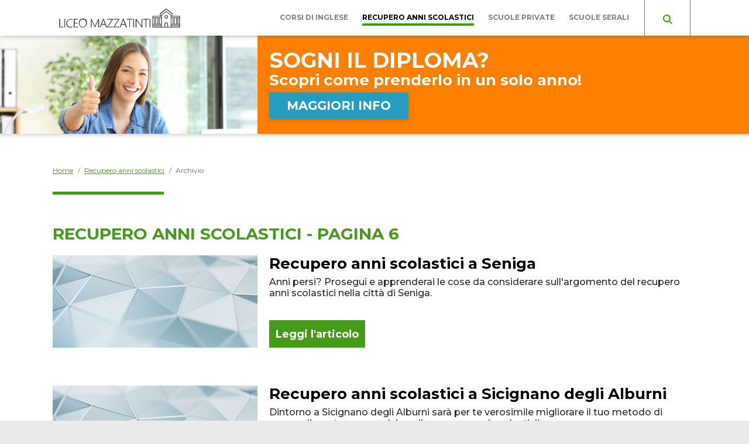

--- FILE ---
content_type: text/html; charset=UTF-8
request_url: https://www.liceomazzatinti.it/recupero-anni-scolastici/page-6.htm
body_size: 12488
content:

<!DOCTYPE html>
<html lang="it">
    
	

    
                        

<head>
    <title>Recupero anni scolastici da &quot;Recupero anni scolastici a Seniga&quot; a &quot;Recupero anni scolastici a Bevagna&quot;</title>
    <meta charset="UTF-8"/>
    <meta name="viewport" content="width=device-width, initial-scale=1.0"/>
    <meta name="description" content="Tutte le info su centri ed istituti con corsi a due passi da te. Confronta i piani didattici e i prezzi dei corsi! Da &quot;Recupero anni scolastici a Seniga&quot; a &quot;Recupero anni scolastici a Bevagna&quot;"/>
    <meta name="format-detection" content="telephone=no"/>
    <meta name="format-detection" content="date=no"/>
    <meta name="format-detection" content="address=no"/>
    <meta name="format-detection" content="email=no"/>
            <meta name="keywords" content="prezzi corsi privati, prezzi centri studi privati, centri studi privati, scuole private, corsi privati"/>
                <meta name="robots" content="index,follow"/>
                <link rel="canonical" href="https://www.liceomazzatinti.it/recupero-anni-scolastici/recupero-anni-scolastici.htm">
        <link rel="stylesheet" href="https://fonts.googleapis.com/css2?family=Montserrat:wght@400;500;700&display=swap">

    <link href="/stili/locali/stile-pannello.css" rel="stylesheet" type="text/css"/>
    <link href="/stili/vegetariana/css/style.css" rel="stylesheet" type="text/css"/>
    <link href="/stili/vegetariana/css/color/green.css" rel="stylesheet" type="text/css"/>

    <!--flickity-->
    <link rel="stylesheet" href="https://unpkg.com/flickity@2/dist/flickity.min.css">
    <script src="https://unpkg.com/flickity@2/dist/flickity.pkgd.min.js"></script>

    <!-- Matomo -->
<script type="text/javascript">
  var _paq = window._paq || [];
  /* tracker methods like "setCustomDimension" should be called before "trackPageView" */
  _paq.push(['trackPageView']);
  _paq.push(['enableLinkTracking']);
  (function() {
    var u="https://analytics.host4me.top/";
    _paq.push(['setTrackerUrl', u+'matomo.php']);
    _paq.push(['setSiteId', '1730']);
    var d=document, g=d.createElement('script'), s=d.getElementsByTagName('script')[0];
    g.type='text/javascript'; g.async=true; g.defer=true; g.src=u+'matomo.js'; s.parentNode.insertBefore(g,s);
  })();
</script>
<noscript><p><img src="https://analytics.host4me.top/matomo.php?idsite=1730&rec=1" style="border:0;" alt="" /></p></noscript>
<!-- End Matomo Code -->


    
    

            <!-- Quantcast Choice. Consent Manager Tag v2.0 (for TCF 2.0) -->
<script type="text/javascript" async=true>
  (function() {
    var host = window.location.hostname;
    var element = document.createElement('script');
    var firstScript = document.getElementsByTagName('script')[0];
    var url = 'https://cmp.quantcast.com'
        .concat('/choice/', 'YRaB0aqwjAwYq', '/', host, '/choice.js?tag_version=V2');
    var uspTries = 0;
    var uspTriesLimit = 3;
    element.async = true;
    element.type = 'text/javascript';
    element.src = url;

    firstScript.parentNode.insertBefore(element, firstScript);

    function makeStub() {
      var TCF_LOCATOR_NAME = '__tcfapiLocator';
      var queue = [];
      var win = window;
      var cmpFrame;

      function addFrame() {
        var doc = win.document;
        var otherCMP = !!(win.frames[TCF_LOCATOR_NAME]);

        if (!otherCMP) {
          if (doc.body) {
            var iframe = doc.createElement('iframe');

            iframe.style.cssText = 'display:none';
            iframe.name = TCF_LOCATOR_NAME;
            doc.body.appendChild(iframe);
          } else {
            setTimeout(addFrame, 5);
          }
        }
        return !otherCMP;
      }

      function tcfAPIHandler() {
        var gdprApplies;
        var args = arguments;

        if (!args.length) {
          return queue;
        } else if (args[0] === 'setGdprApplies') {
          if (
              args.length > 3 &&
              args[2] === 2 &&
              typeof args[3] === 'boolean'
          ) {
            gdprApplies = args[3];
            if (typeof args[2] === 'function') {
              args[2]('set', true);
            }
          }
        } else if (args[0] === 'ping') {
          var retr = {
            gdprApplies: gdprApplies,
            cmpLoaded: false,
            cmpStatus: 'stub'
          };

          if (typeof args[2] === 'function') {
            args[2](retr);
          }
        } else {
          if(args[0] === 'init' && typeof args[3] === 'object') {
            args[3] = Object.assign(args[3], { tag_version: 'V2' });
          }
          queue.push(args);
        }
      }

      function postMessageEventHandler(event) {
        var msgIsString = typeof event.data === 'string';
        var json = {};

        try {
          if (msgIsString) {
            json = JSON.parse(event.data);
          } else {
            json = event.data;
          }
        } catch (ignore) {}

        var payload = json.__tcfapiCall;

        if (payload) {
          window.__tcfapi(
              payload.command,
              payload.version,
              function(retValue, success) {
                var returnMsg = {
                  __tcfapiReturn: {
                    returnValue: retValue,
                    success: success,
                    callId: payload.callId
                  }
                };
                if (msgIsString) {
                  returnMsg = JSON.stringify(returnMsg);
                }
                if (event && event.source && event.source.postMessage) {
                  event.source.postMessage(returnMsg, '*');
                }
              },
              payload.parameter
          );
        }
      }

      while (win) {
        try {
          if (win.frames[TCF_LOCATOR_NAME]) {
            cmpFrame = win;
            break;
          }
        } catch (ignore) {}

        if (win === window.top) {
          break;
        }
        win = win.parent;
      }
      if (!cmpFrame) {
        addFrame();
        win.__tcfapi = tcfAPIHandler;
        win.addEventListener('message', postMessageEventHandler, false);
      }
    };

    makeStub();

    var uspStubFunction = function() {
      var arg = arguments;
      if (typeof window.__uspapi !== uspStubFunction) {
        setTimeout(function() {
          if (typeof window.__uspapi !== 'undefined') {
            window.__uspapi.apply(window.__uspapi, arg);
          }
        }, 500);
      }
    };

    var checkIfUspIsReady = function() {
      uspTries++;
      if (window.__uspapi === uspStubFunction && uspTries < uspTriesLimit) {
        console.warn('USP is not accessible');
      } else {
        clearInterval(uspInterval);
      }
    };

    if (typeof window.__uspapi === 'undefined') {
      window.__uspapi = uspStubFunction;
      var uspInterval = setInterval(checkIfUspIsReady, 6000);
    }
  })();
</script>
<!-- End Quantcast Choice. Consent Manager Tag v2.0 (for TCF 2.0) -->


</head>

<body>
<div class="container">
    <main class="main">
        
    



<header class="header" data-scroll-header>
    <div class="header__content">
        <div class="header__logo-wrap">
            <a href="/" class="header__link-logo">
                <img src="/stili/vegetariana/img/logo.svg" class="header__logo">
                
            </a>
        </div>

        
        <input type="checkbox" class="navigation__checkbox" id="navigation-open">

        <label class="navigation__toggle" for="navigation-open">
            <span class="navigation__hamburger">
                <svg class="navigation__hamburger-icon" xmlns="http://www.w3.org/2000/svg" width="16" height="14" viewBox="0 0 16 14">
                    <path id="menu_icon" data-name="menu icon" d="M-4,14a1,1,0,0,1-1-1,1,1,0,0,1,1-1H10a1,1,0,0,1,0,2Zm0-6A1,1,0,0,1-5,7,1,1,0,0,1-4,6H10a1,1,0,0,1,0,2Zm0-6A1,1,0,0,1-5,1,1,1,0,0,1-4,0H10a1,1,0,0,1,0,2Z" transform="translate(11.001 14.001) rotate(180)" fill="#a30000"/>
                </svg>

            </span>
        </label>
        

        <nav class="navigation" data-scroll-header>
    <ul class="navigation__menu">
                    <li class="navigation__el">
                 
                <div class="navigation__el-wrap navigation__el-wrap--current-parent">

                    
                                            <a class="navigation__link "
                           href="https://www.liceomazzatinti.it/corsi-di-inglese/corsi-di-inglese.htm" title="Corsi Di Inglese">Corsi di inglese</a>
                    
                </div>

                
                                
            </li>

                    <li class="navigation__el">
                 
                <div class="navigation__el-wrap navigation__el-wrap--current-parent">

                    
                                            <a class="navigation__link navigation__link--current"
                           href="https://www.liceomazzatinti.it/recupero-anni-scolastici/recupero-anni-scolastici.htm" title="Recupero Anni Scolastici">Recupero anni scolastici</a>
                    
                </div>

                
                                
            </li>

                    <li class="navigation__el">
                 
                <div class="navigation__el-wrap navigation__el-wrap--current-parent">

                    
                                            <a class="navigation__link "
                           href="https://www.liceomazzatinti.it/scuole-private/scuole-private.htm" title="Scuole Private">Scuole private</a>
                    
                </div>

                
                                
            </li>

                    <li class="navigation__el">
                 
                <div class="navigation__el-wrap navigation__el-wrap--current-parent">

                    
                                            <a class="navigation__link "
                           href="https://www.liceomazzatinti.it/scuole-serali/scuole-serali.htm" title="Scuole Serali">Scuole serali</a>
                    
                </div>

                
                                
            </li>

        
        <li class="navigation__el navigation__el--search">
            <div class="searchbar">
    <input type="checkbox" class="searchbar__check" id="search-check" aria-checked="false">
    <label for="search-check" class="searchbar__btn searchbar__btn--content-icon searchbar__btn--desktop">
        <svg class="searchbar__btn--icon-search" xmlns="http://www.w3.org/2000/svg" width="16" height="16" viewBox="0 0 16 16">
            <path id="search" d="M11.742,10.33a6.524,6.524,0,1,0-1.414,1.414L14.586,16,16,14.588ZM6.5,11A4.5,4.5,0,1,1,11,6.5,4.5,4.5,0,0,1,6.5,11Z" transform="translate(0 -0.002)" fill="#a30000"/>
        </svg>


         <svg class="searchbar__btn--icon-search searchbar__btn--icon-close" xmlns="http://www.w3.org/2000/svg" width="25" height="25" viewBox="0 0 25 25"><path d="M12.5,0A12.5,12.5,0,1,0,25,12.5,12.514,12.514,0,0,0,12.5,0Zm5.056,16.083a.521.521,0,0,1,0,.737l-.736.736a.521.521,0,0,1-.737,0L12.5,13.973,8.917,17.556a.521.521,0,0,1-.737,0l-.736-.736a.521.521,0,0,1,0-.737L11.027,12.5,7.444,8.917a.521.521,0,0,1,0-.737l.736-.736a.521.521,0,0,1,.737,0L12.5,11.027l3.583-3.583a.521.521,0,0,1,.737,0l.736.736a.521.521,0,0,1,0,.737L13.973,12.5Z"/></svg>

    </label>
    <div class="searchbar__wrapper">
        
        <form action="/ricerca.php" method="get" name="ricerca-mini" id="ricerca-main" class="searchbar__form">
            <input name="cms_s_q" type="text" id="q" placeholder="Cerca" class="searchbar__input" value="" autofocus/>
            <input name="cms_s_s" type="hidden" id="s" value=""/>
            <input name="cms_s_page" type="hidden" id="page" value=""/>
            <button type="submit" class="searchbar__btn searchbar__btn--content-icon searchbar__btn--mobile">
                <svg class="searchbar__btn--icon-search" xmlns="http://www.w3.org/2000/svg" width="16" height="16" viewBox="0 0 16 16">
                    <path id="search" d="M11.742,10.33a6.524,6.524,0,1,0-1.414,1.414L14.586,16,16,14.588ZM6.5,11A4.5,4.5,0,1,1,11,6.5,4.5,4.5,0,0,1,6.5,11Z" transform="translate(0 -0.002)" fill="#a30000"/>
                </svg>               
            </button>
            
        </form>
    
    </div>
</div>
<script type="text/javascript">
    (function() {
        let check = document.getElementById('search-check');

        document.body.addEventListener('click', function(e) {
           if (!e.target.closest('.searchbar')) {
               check.checked = false;
           }
        }, false);

        document.querySelector(".searchbar__btn--desktop > .searchbar__btn--icon-search").addEventListener('click', function(){
            document.querySelector('.searchbar__input').focus();
        })
    })();
</script>

            
            <input type="radio" name="navigation-submenu-radio" class="navigation__radio-section" id="navigation-close"/>
            
        </li>
    </ul>
</nav>

<script>
    document.querySelector(".navigation").scrollTop = 0;
</script>
    </div>
</header>
        <link rel="stylesheet" href="/stili/vegetariana/css/fascione/themes/green.css" type="text/css">

<link rel="stylesheet" href="/stili/vegetariana/css/fascione/creativita/scuole-serali/scuole-serali.css" type="text/css">
<link rel="stylesheet" href="/stili/vegetariana/css/fascione/creativita/scuole-serali/modal-form.css" type="text/css">
 

 <div class="scuole-serali scuole-serali--f2" data-scroll-header>
    <div class="scuole-serali__wrap">
        <img src="/stili/vegetariana/img/fascione/scuole-serali-9/b9.jpg"
             srcset="/stili/vegetariana/img/fascione/scuole-serali-9/b9@2x.jpg 2x, /stili/vegetariana/img/fascione/scuole-serali-9/b9.jpg 1x"
             alt="coppia abbracciata"
             class="scuole-serali__img">
        <div class="scuole-serali__txt-wrap">
            <h2 class="scuole-serali__title">
              Sogni il diploma?              
            </h2>
            <p class="scuole-serali__subtitle">
                <span class="scuole-serali__d-inline">
                    Scopri come prenderlo
                </span>
                <span class="scuole-serali__d-inline">
                     in un solo anno!
                </span>
            </p>
            
            <a href="#richiedi" class="scuole-serali__cta scuole-serali__cta--mobile">
                MAGGIORI INFO
            </a>

            <a href="#contattaci" class="scuole-serali__cta scuole-serali__cta--desktop" data-scroll-ignore>
                MAGGIORI INFO
            </a>

        </div>
    </div>
</div> 

<script src="/js/blockscroll.js"></script>

<script>

        let vw = Math.max(document.documentElement.clientWidth, window.innerWidth || 0);

        function isDesktop() {
            return vw >= 992;
        }

        function toggleScroll() {
            var blockScroll = new BlockScroll();
            //console.log(vw);
            if (isDesktop()) {      
                
                function locationHashChanged() {
                    if (location.hash === '#contattaci') {                   
                        blockScroll.lock();
                    } else {
                        blockScroll.unlock();
                    }
                }

                locationHashChanged();
                
                window.addEventListener('hashchange', locationHashChanged, false);
            }else{
                //blockScroll.unlock();
                document.body.style.position = "";
            }
        }

        toggleScroll();
        

        window.addEventListener("resize", function(){
            vw = Math.max(document.documentElement.clientWidth, window.innerWidth || 0);
            //console.log(vw + " resize");
            
            toggleScroll();
        })
         

        

</script>


    <nav class="breadcrumb wrapper" data-scroll-header>
        <ol class="breadcrumb__list" itemscope itemtype="http://schema.org/BreadcrumbList">
            
                                                <li class="breadcrumb__el" itemprop="itemListElement" itemscope
                        itemtype="http://schema.org/ListItem">
                        <a href="https://www.liceomazzatinti.it" title="Home-Page" class="breadcrumb__link"
                           itemtype="http://schema.org/Thing" itemprop="item">
                            <span itemprop="name">Home</span>
                        </a>
                        <meta itemprop="position" content="1"/>
                    </li>
                                <span class="breadcrumb__divider"> / </span>                                                <li class="breadcrumb__el" itemprop="itemListElement" itemscope
                        itemtype="http://schema.org/ListItem">
                        <a href="https://www.liceomazzatinti.it/recupero-anni-scolastici/recupero-anni-scolastici.htm" title="Recupero Anni Scolastici" class="breadcrumb__link"
                           itemtype="http://schema.org/Thing" itemprop="item">
                            <span itemprop="name">Recupero anni scolastici</span>
                        </a>
                        <meta itemprop="position" content="2"/>
                    </li>
                                <span class="breadcrumb__divider"> / </span>                                                <li class="breadcrumb__el">
                        <span class="breadcrumb__link breadcrumb__link--self">Archivio</span>
                    </li>
                                                    </ol>
    </nav>



        <div class="main__wrap wrapper">
            <section class="main__content">
                <header class="extra-content">
    <h1 class="extra-content__title">
                    Recupero anni scolastici - pagina 6
            </h1>

       
   
        
</header>

                 <div class="main__articles">
                                            <article class="article-box">

                          <img src="/stili/vegetariana/img/img-default.jpg" class="article-box__img"/>
            
    <div class="article-box__content">
                    <h2 class="article-box__title">Recupero anni scolastici a Seniga</h2>
        
        <p class="article-box__preview">Anni persi? Prosegui e apprenderai le cose da considerare sull'argomento del recupero anni scolastici nella città di Seniga.</p>
        <a href="https://www.liceomazzatinti.it/recupero-anni-scolastici/recupero-anni-scolastici-seniga.htm" title="Recupero anni scolastici Seniga" class="article-box__link">Leggi l'articolo</a>
    </div>
    <a href="https://www.liceomazzatinti.it/recupero-anni-scolastici/recupero-anni-scolastici-seniga.htm" title="Recupero anni scolastici Seniga" class="article-box__redirect"></a>
</article>
                                            <article class="article-box">

                          <img src="/stili/vegetariana/img/img-default.jpg" class="article-box__img"/>
            
    <div class="article-box__content">
                    <h2 class="article-box__title">Recupero anni scolastici a Sicignano degli Alburni</h2>
        
        <p class="article-box__preview">Dintorno a Sicignano degli Alburni sarà per te verosimile migliorare il tuo metodo di apprendimento, con servizi per il recupero anni scolastici!</p>
        <a href="https://www.liceomazzatinti.it/recupero-anni-scolastici/recupero-anni-scolastici-sicignano-degli-alburni.htm" title="Recupero anni scolastici Sicignano degli Alburni" class="article-box__link">Leggi l'articolo</a>
    </div>
    <a href="https://www.liceomazzatinti.it/recupero-anni-scolastici/recupero-anni-scolastici-sicignano-degli-alburni.htm" title="Recupero anni scolastici Sicignano degli Alburni" class="article-box__redirect"></a>
</article>
                                            <article class="article-box">

                          <img src="/stili/vegetariana/img/img-default.jpg" class="article-box__img"/>
            
    <div class="article-box__content">
                    <h2 class="article-box__title">Recupero anni scolastici a Castelletto d'Orba</h2>
        
        <p class="article-box__preview">Consegui il diploma! Dai un'occhiata ai più validi centri studi per il recupero anni scolastici a Castelletto d'Orba!</p>
        <a href="https://www.liceomazzatinti.it/recupero-anni-scolastici/recupero-anni-scolastici-castelletto-d-orba.htm" title="Recupero anni scolastici Castelletto d'Orba" class="article-box__link">Leggi l'articolo</a>
    </div>
    <a href="https://www.liceomazzatinti.it/recupero-anni-scolastici/recupero-anni-scolastici-castelletto-d-orba.htm" title="Recupero anni scolastici Castelletto d'Orba" class="article-box__redirect"></a>
</article>
                                            <article class="article-box">

                          <img src="/stili/vegetariana/img/img-default.jpg" class="article-box__img"/>
            
    <div class="article-box__content">
                    <h2 class="article-box__title">Recupero anni scolastici a Cessole</h2>
        
        <p class="article-box__preview">Leggi qui, avrai sottomano le info che devi conoscere con focus sul recupero anni scolastici entro la cinta di Cessole.</p>
        <a href="https://www.liceomazzatinti.it/recupero-anni-scolastici/recupero-anni-scolastici-cessole.htm" title="Recupero anni scolastici Cessole" class="article-box__link">Leggi l'articolo</a>
    </div>
    <a href="https://www.liceomazzatinti.it/recupero-anni-scolastici/recupero-anni-scolastici-cessole.htm" title="Recupero anni scolastici Cessole" class="article-box__redirect"></a>
</article>
                                            <article class="article-box">

                          <img src="/stili/vegetariana/img/img-default.jpg" class="article-box__img"/>
            
    <div class="article-box__content">
                    <h2 class="article-box__title">Recupero anni scolastici a Chiuduno</h2>
        
        <p class="article-box__preview">Grazie a questo testo ti faremo conoscere i punti principali parlando di recupero anni scolastici nel perimetro di Chiuduno.</p>
        <a href="https://www.liceomazzatinti.it/recupero-anni-scolastici/recupero-anni-scolastici-chiuduno.htm" title="Recupero anni scolastici Chiuduno" class="article-box__link">Leggi l'articolo</a>
    </div>
    <a href="https://www.liceomazzatinti.it/recupero-anni-scolastici/recupero-anni-scolastici-chiuduno.htm" title="Recupero anni scolastici Chiuduno" class="article-box__redirect"></a>
</article>
                                            <article class="article-box">

                          <img src="/stili/vegetariana/img/img-default.jpg" class="article-box__img"/>
            
    <div class="article-box__content">
                    <h2 class="article-box__title">Recupero anni scolastici a Civitella del Tronto</h2>
        
        <p class="article-box__preview">Se ti è comodo arrivare a Civitella del Tronto sarà per te verosimile affinare la tua educazione scolastica, con piani di lavoro per il recupero anni scolastici!</p>
        <a href="https://www.liceomazzatinti.it/recupero-anni-scolastici/recupero-anni-scolastici-civitella-del-tronto.htm" title="Recupero anni scolastici Civitella del Tronto" class="article-box__link">Leggi l'articolo</a>
    </div>
    <a href="https://www.liceomazzatinti.it/recupero-anni-scolastici/recupero-anni-scolastici-civitella-del-tronto.htm" title="Recupero anni scolastici Civitella del Tronto" class="article-box__redirect"></a>
</article>
                                            <article class="article-box">

                          <img src="/stili/vegetariana/img/img-default.jpg" class="article-box__img"/>
            
    <div class="article-box__content">
                    <h2 class="article-box__title">Recupero anni scolastici a Agordo</h2>
        
        <p class="article-box__preview">Se continui a leggere avrai modo di conoscere le regole fondamentali per quanto è proprio del recupero anni scolastici nel comune di Agordo.</p>
        <a href="https://www.liceomazzatinti.it/recupero-anni-scolastici/recupero-anni-scolastici-agordo.htm" title="Recupero anni scolastici Agordo" class="article-box__link">Leggi l'articolo</a>
    </div>
    <a href="https://www.liceomazzatinti.it/recupero-anni-scolastici/recupero-anni-scolastici-agordo.htm" title="Recupero anni scolastici Agordo" class="article-box__redirect"></a>
</article>
                                            <article class="article-box">

                          <img src="/stili/vegetariana/img/img-default.jpg" class="article-box__img"/>
            
    <div class="article-box__content">
                    <h2 class="article-box__title">Recupero anni scolastici a Alzate Brianza</h2>
        
        <p class="article-box__preview">Testa nuovi metodi di studio! Leggi quali sono i più convincenti centri studi per il recupero anni scolastici a Alzate Brianza!</p>
        <a href="https://www.liceomazzatinti.it/recupero-anni-scolastici/recupero-anni-scolastici-alzate-brianza.htm" title="Recupero anni scolastici Alzate Brianza" class="article-box__link">Leggi l'articolo</a>
    </div>
    <a href="https://www.liceomazzatinti.it/recupero-anni-scolastici/recupero-anni-scolastici-alzate-brianza.htm" title="Recupero anni scolastici Alzate Brianza" class="article-box__redirect"></a>
</article>
                                            <article class="article-box">

                          <img src="/stili/vegetariana/img/img-default.jpg" class="article-box__img"/>
            
    <div class="article-box__content">
                    <h2 class="article-box__title">Recupero anni scolastici a Belvedere di Spinello</h2>
        
        <p class="article-box__preview">Brutti voti? Qui sotto scoprirai molte notizie sul tema recupero anni scolastici nella realtà di Belvedere di Spinello.</p>
        <a href="https://www.liceomazzatinti.it/recupero-anni-scolastici/recupero-anni-scolastici-belvedere-di-spinello.htm" title="Recupero anni scolastici Belvedere di Spinello" class="article-box__link">Leggi l'articolo</a>
    </div>
    <a href="https://www.liceomazzatinti.it/recupero-anni-scolastici/recupero-anni-scolastici-belvedere-di-spinello.htm" title="Recupero anni scolastici Belvedere di Spinello" class="article-box__redirect"></a>
</article>
                                            <article class="article-box">

                          <img src="/stili/vegetariana/img/img-default.jpg" class="article-box__img"/>
            
    <div class="article-box__content">
                    <h2 class="article-box__title">Recupero anni scolastici a Bevagna</h2>
        
        <p class="article-box__preview">Pure nell'hinterland Bevagna sarai libero di attribuire importanza la tua intelligenza, con piani di lavoro per il recupero anni scolastici!</p>
        <a href="https://www.liceomazzatinti.it/recupero-anni-scolastici/recupero-anni-scolastici-bevagna.htm" title="Recupero anni scolastici Bevagna" class="article-box__link">Leggi l'articolo</a>
    </div>
    <a href="https://www.liceomazzatinti.it/recupero-anni-scolastici/recupero-anni-scolastici-bevagna.htm" title="Recupero anni scolastici Bevagna" class="article-box__redirect"></a>
</article>
                                    </div>
                
                
            </section>
            
        </div>

        <div class="main__bottom wrapper">
            <div class="main__bottom-content">
                     <div class="modal-form modal-form--modal" id="contattaci">
    <span id="richiedi"></span>
    <a href="#" class="modal-form__close-area" data-scroll-ignore></a>
    <div class="modal-form__form">
        <a href="#" class="modal-form__close-btn" title="Chiudi" data-scroll-ignore>
            <svg xmlns="http://www.w3.org/2000/svg" width="25" height="25" viewBox="0 0 25 25"><path d="M12.5,0A12.5,12.5,0,1,0,25,12.5,12.514,12.514,0,0,0,12.5,0Zm5.056,16.083a.521.521,0,0,1,0,.737l-.736.736a.521.521,0,0,1-.737,0L12.5,13.973,8.917,17.556a.521.521,0,0,1-.737,0l-.736-.736a.521.521,0,0,1,0-.737L11.027,12.5,7.444,8.917a.521.521,0,0,1,0-.737l.736-.736a.521.521,0,0,1,.737,0L12.5,11.027l3.583-3.583a.521.521,0,0,1,.737,0l.736.736a.521.521,0,0,1,0,.737L13.973,12.5Z"/></svg>            
        </a>
         <h2 class="modal-form__title">
   COMPILA IL FORM <span style="display: inline-block">SENZA IMPEGNO!</span>
</h2>
<p class="modal-form__subtitle">
    Verrai rincontattato al più presto
</p>
        <div class="modal-form__iframe-wrap">
             <iframe class="modal-form__iframe modal-form__iframe--global" src="https://frmzn.net/v2/click/if7b1sz1rlw5wjcmhmf?dl_landing=https%3A%2F%2Fwww.liceomazzatinti.it%2Frecupero-anni-scolastici%2Fpage-6.htm&folder=&sezione=recupero-anni-scolastici&pagina=6"></iframe>

        </div>
    </div>
</div> 


                    <nav class="last-articles">
        <h2 class="last-articles__title">Ultimi articoli inseriti</h2>
        <div class="last-articles__content">
            <div class="last-articles__slides" data-flickity='{ "watchCSS": true }'>
                                    <article class="article-box">

                                                                                    <img src="https://www.liceomazzatinti.it/articoli/home/recupero-anni-scolastici/article_box_image_posta-elettronica-a-scuola.jpeg" class="article-box__img" alt="La posta elettronica a scuola"/>
                                                    
                        <div class="article-box__content">
                                                            <h2 class="article-box__title">La posta elettronica a scuola</h2>
                            
                            <p class="article-box__preview">Nell'era digitale in cui viviamo, la posta elettronica è diventata uno strumento essenziale per la comunicazione, anche a scuola. Scopri di più!</p>
                            <a href="https://www.liceomazzatinti.it/recupero-anni-scolastici/posta-elettronica-a-scuola.htm" title="La posta elettronica a scuola" class="article-box__link">Leggi l'articolo</a>
                        </div>
                        <a href="https://www.liceomazzatinti.it/recupero-anni-scolastici/posta-elettronica-a-scuola.htm" title="La posta elettronica a scuola" class="article-box__redirect"></a>
                    </article>            
                                    <article class="article-box">

                                                                                    <img src="https://www.liceomazzatinti.it/articoli/home/recupero-anni-scolastici/article_box_image_tornare-a-studiare-da-adulti-come-diplomarsi.jpg" class="article-box__img" alt="studiare adulti"/>
                                                    
                        <div class="article-box__content">
                                                            <h2 class="article-box__title">Tornare a studiare da adulti: come diplomarsi</h2>
                            
                            <p class="article-box__preview">Desideri diplomarti in età adulta? Leggi l'articolo per scoprire come fare a rimettersi a studiare, perché è importante e come farlo al meglio</p>
                            <a href="https://www.liceomazzatinti.it/recupero-anni-scolastici/tornare-a-studiare-da-adulti-come-diplomarsi.htm" title="studiare adulti" class="article-box__link">Leggi l'articolo</a>
                        </div>
                        <a href="https://www.liceomazzatinti.it/recupero-anni-scolastici/tornare-a-studiare-da-adulti-come-diplomarsi.htm" title="studiare adulti" class="article-box__redirect"></a>
                    </article>            
                                    <article class="article-box">

                                                                                    <img src="https://www.liceomazzatinti.it/articoli/home/recupero-anni-scolastici/article_box_image_5-consigli-per-studenti-che-fanno-fatica-a-concentrarsi.jpg" class="article-box__img" alt="concentrazione"/>
                                                    
                        <div class="article-box__content">
                                                            <h2 class="article-box__title">5 consigli per studenti che fanno fatica a concentrarsi</h2>
                            
                            <p class="article-box__preview">Fai fatica a rimanere concentrato quando studi? Scopri in questo articolo 5 trucchi e consigli per studiare senza distrazioni e memorizzare meglio le lezioni</p>
                            <a href="https://www.liceomazzatinti.it/recupero-anni-scolastici/5-consigli-per-studenti-che-fanno-fatica-a-concentrarsi.htm" title="concentrazione" class="article-box__link">Leggi l'articolo</a>
                        </div>
                        <a href="https://www.liceomazzatinti.it/recupero-anni-scolastici/5-consigli-per-studenti-che-fanno-fatica-a-concentrarsi.htm" title="concentrazione" class="article-box__redirect"></a>
                    </article>            
                                    <article class="article-box">

                                                                                    <img src="https://www.liceomazzatinti.it/articoli/home/recupero-anni-scolastici/article_box_image_quanto-e-importante-il-diploma-nel-mondo-del-lavoro.jpeg" class="article-box__img" alt="diploma lavoro"/>
                                                    
                        <div class="article-box__content">
                                                            <h2 class="article-box__title">Quanto è importante il diploma nel mondo del lavoro?</h2>
                            
                            <p class="article-box__preview">Il diploma è davvero così importante nel mondo del lavoro? Scopri ora i vantaggi di essere in possesso di un diploma quando si cerca lavoro e come prenderlo</p>
                            <a href="https://www.liceomazzatinti.it/recupero-anni-scolastici/quanto-e-importante-il-diploma-nel-mondo-del-lavoro.htm" title="diploma lavoro" class="article-box__link">Leggi l'articolo</a>
                        </div>
                        <a href="https://www.liceomazzatinti.it/recupero-anni-scolastici/quanto-e-importante-il-diploma-nel-mondo-del-lavoro.htm" title="diploma lavoro" class="article-box__redirect"></a>
                    </article>            
                                    <article class="article-box">

                                                                                    <img src="https://www.liceomazzatinti.it/articoli/home/recupero-anni-scolastici/article_box_image_studenti-fuori-sede-5-consigli-per-risparmiare-sulle-bollette.jpeg" class="article-box__img" alt="studenti fuori sede"/>
                                                    
                        <div class="article-box__content">
                                                            <h2 class="article-box__title">Studenti fuori sede: 5 consigli per risparmiare sulle bollet</h2>
                            
                            <p class="article-box__preview">Sei uno studente fuori sede e vuoi risparmiare sulle bollette' Scopri trucchi e consigli pratici per risparmiare sulle bollette di luce e gas </p>
                            <a href="https://www.liceomazzatinti.it/recupero-anni-scolastici/studenti-fuori-sede-5-consigli-per-risparmiare-sulle-bollette.htm" title="studenti fuori sede" class="article-box__link">Leggi l'articolo</a>
                        </div>
                        <a href="https://www.liceomazzatinti.it/recupero-anni-scolastici/studenti-fuori-sede-5-consigli-per-risparmiare-sulle-bollette.htm" title="studenti fuori sede" class="article-box__redirect"></a>
                    </article>            
                                    <article class="article-box">

                                                                                    <img src="https://www.liceomazzatinti.it/articoli/home/recupero-anni-scolastici/article_box_image_e-meglio-studiare-a-casa-o-in-biblioteca.jpeg" class="article-box__img" alt="Studiare a casa o in biblioteca"/>
                                                    
                        <div class="article-box__content">
                                                            <h2 class="article-box__title">È meglio studiare a casa o in biblioteca?</h2>
                            
                            <p class="article-box__preview">Studiare a casa o in biblioteca può fare la differenza sulla concentrazione e sui risultati. Cos'è meglio? Scoprilo con noi!</p>
                            <a href="https://www.liceomazzatinti.it/recupero-anni-scolastici/e-meglio-studiare-a-casa-o-in-biblioteca.htm" title="Studiare a casa o in biblioteca" class="article-box__link">Leggi l'articolo</a>
                        </div>
                        <a href="https://www.liceomazzatinti.it/recupero-anni-scolastici/e-meglio-studiare-a-casa-o-in-biblioteca.htm" title="Studiare a casa o in biblioteca" class="article-box__redirect"></a>
                    </article>            
                                    <article class="article-box">

                                                                                    <img src="/stili/vegetariana/img/img_home_2.jpg" class="article-box__img"/>
                                                    
                        <div class="article-box__content">
                                                            <h2 class="article-box__title">Recupero anni scolastici a Albairate</h2>
                            
                            <p class="article-box__preview">Grazie a questo testo ti riveleremo i ragguagli che si riferiscono al recupero anni scolastici attorno a Albairate.</p>
                            <a href="https://www.liceomazzatinti.it/recupero-anni-scolastici/recupero-anni-scolastici-albairate.htm" title="Recupero anni scolastici Albairate" class="article-box__link">Leggi l'articolo</a>
                        </div>
                        <a href="https://www.liceomazzatinti.it/recupero-anni-scolastici/recupero-anni-scolastici-albairate.htm" title="Recupero anni scolastici Albairate" class="article-box__redirect"></a>
                    </article>            
                                    <article class="article-box">

                                                                                    <img src="/stili/vegetariana/img/img_home_2.jpg" class="article-box__img"/>
                                                    
                        <div class="article-box__content">
                                                            <h2 class="article-box__title">Recupero anni scolastici a Carunchio</h2>
                            
                            <p class="article-box__preview">Se alloggi a Carunchio hai i mezzi per adeguare la tua erudizione, con schemi per il recupero anni scolastici!</p>
                            <a href="https://www.liceomazzatinti.it/recupero-anni-scolastici/recupero-anni-scolastici-carunchio.htm" title="Recupero anni scolastici Carunchio" class="article-box__link">Leggi l'articolo</a>
                        </div>
                        <a href="https://www.liceomazzatinti.it/recupero-anni-scolastici/recupero-anni-scolastici-carunchio.htm" title="Recupero anni scolastici Carunchio" class="article-box__redirect"></a>
                    </article>            
                                    <article class="article-box">

                                                                                    <img src="/stili/vegetariana/img/img_home_2.jpg" class="article-box__img"/>
                                                    
                        <div class="article-box__content">
                                                            <h2 class="article-box__title">Recupero anni scolastici a Vertemate con Minoprio</h2>
                            
                            <p class="article-box__preview">Bocciato? Continua e ti illustreremo le nostre idee sul recupero anni scolastici vicino a Vertemate con Minoprio.</p>
                            <a href="https://www.liceomazzatinti.it/recupero-anni-scolastici/recupero-anni-scolastici-vertemate-con-minoprio.htm" title="Recupero anni scolastici Vertemate con Minoprio" class="article-box__link">Leggi l'articolo</a>
                        </div>
                        <a href="https://www.liceomazzatinti.it/recupero-anni-scolastici/recupero-anni-scolastici-vertemate-con-minoprio.htm" title="Recupero anni scolastici Vertemate con Minoprio" class="article-box__redirect"></a>
                    </article>            
                                    <article class="article-box">

                                                                                    <img src="/stili/vegetariana/img/img_home_2.jpg" class="article-box__img"/>
                                                    
                        <div class="article-box__content">
                                                            <h2 class="article-box__title">Recupero anni scolastici a Verzino</h2>
                            
                            <p class="article-box__preview">Prendi il diploma di maturità! Confronta i più quotati centri formativi per recupero anni scolastici a Verzino</p>
                            <a href="https://www.liceomazzatinti.it/recupero-anni-scolastici/recupero-anni-scolastici-verzino.htm" title="Recupero anni scolastici Verzino" class="article-box__link">Leggi l'articolo</a>
                        </div>
                        <a href="https://www.liceomazzatinti.it/recupero-anni-scolastici/recupero-anni-scolastici-verzino.htm" title="Recupero anni scolastici Verzino" class="article-box__redirect"></a>
                    </article>            
                                    <article class="article-box">

                                                                                    <img src="/stili/vegetariana/img/img_home_2.jpg" class="article-box__img"/>
                                                    
                        <div class="article-box__content">
                                                            <h2 class="article-box__title">Recupero anni scolastici a Romans d'Isonzo</h2>
                            
                            <p class="article-box__preview">Cerchi una nuova scuola? In evidenza, i più ricercati centri studi per il recupero anni scolastici a Romans d'Isonzo!</p>
                            <a href="https://www.liceomazzatinti.it/recupero-anni-scolastici/recupero-anni-scolastici-romans-d-isonzo.htm" title="Recupero anni scolastici Romans d'Isonzo" class="article-box__link">Leggi l'articolo</a>
                        </div>
                        <a href="https://www.liceomazzatinti.it/recupero-anni-scolastici/recupero-anni-scolastici-romans-d-isonzo.htm" title="Recupero anni scolastici Romans d'Isonzo" class="article-box__redirect"></a>
                    </article>            
                                    <article class="article-box">

                                                                                    <img src="/stili/vegetariana/img/img_home_2.jpg" class="article-box__img"/>
                                                    
                        <div class="article-box__content">
                                                            <h2 class="article-box__title">Recupero anni scolastici a Polia</h2>
                            
                            <p class="article-box__preview">Se sei a caccia del diploma porteremo alla luce i punti principali per quanto è proprio del recupero anni scolastici nella zona di Polia.</p>
                            <a href="https://www.liceomazzatinti.it/recupero-anni-scolastici/recupero-anni-scolastici-polia.htm" title="Recupero anni scolastici Polia" class="article-box__link">Leggi l'articolo</a>
                        </div>
                        <a href="https://www.liceomazzatinti.it/recupero-anni-scolastici/recupero-anni-scolastici-polia.htm" title="Recupero anni scolastici Polia" class="article-box__redirect"></a>
                    </article>            
                                    <article class="article-box">

                                                                                    <img src="/stili/vegetariana/img/img_home_2.jpg" class="article-box__img"/>
                                                    
                        <div class="article-box__content">
                                                            <h2 class="article-box__title">Recupero anni scolastici a Racconigi</h2>
                            
                            <p class="article-box__preview">Difficoltà a diplomarti? Stai attento, avrai modo di conoscere le varie opinioni che ruotano attorno al recupero anni scolastici nel circondario di Racconigi.</p>
                            <a href="https://www.liceomazzatinti.it/recupero-anni-scolastici/recupero-anni-scolastici-racconigi.htm" title="Recupero anni scolastici Racconigi" class="article-box__link">Leggi l'articolo</a>
                        </div>
                        <a href="https://www.liceomazzatinti.it/recupero-anni-scolastici/recupero-anni-scolastici-racconigi.htm" title="Recupero anni scolastici Racconigi" class="article-box__redirect"></a>
                    </article>            
                                    <article class="article-box">

                                                                                    <img src="/stili/vegetariana/img/img_home_2.jpg" class="article-box__img"/>
                                                    
                        <div class="article-box__content">
                                                            <h2 class="article-box__title">Recupero anni scolastici a Morsano al Tagliamento</h2>
                            
                            <p class="article-box__preview">Senza allontanarti da Morsano al Tagliamento non avrai intoppo per accrescere le tue conoscenze, utilizzando modelli per il recupero anni scolastici!</p>
                            <a href="https://www.liceomazzatinti.it/recupero-anni-scolastici/recupero-anni-scolastici-morsano-al-tagliamento.htm" title="Recupero anni scolastici Morsano al Tagliamento" class="article-box__link">Leggi l'articolo</a>
                        </div>
                        <a href="https://www.liceomazzatinti.it/recupero-anni-scolastici/recupero-anni-scolastici-morsano-al-tagliamento.htm" title="Recupero anni scolastici Morsano al Tagliamento" class="article-box__redirect"></a>
                    </article>            
                                    <article class="article-box">

                                                                                    <img src="/stili/vegetariana/img/img_home_2.jpg" class="article-box__img"/>
                                                    
                        <div class="article-box__content">
                                                            <h2 class="article-box__title">Recupero anni scolastici a Morsasco</h2>
                            
                            <p class="article-box__preview">Diplomati anche se hai più di 20 anni! Solo per te, i più esaurienti centri formativi per recupero anni scolastici a Morsasco</p>
                            <a href="https://www.liceomazzatinti.it/recupero-anni-scolastici/recupero-anni-scolastici-morsasco.htm" title="Recupero anni scolastici Morsasco" class="article-box__link">Leggi l'articolo</a>
                        </div>
                        <a href="https://www.liceomazzatinti.it/recupero-anni-scolastici/recupero-anni-scolastici-morsasco.htm" title="Recupero anni scolastici Morsasco" class="article-box__redirect"></a>
                    </article>            
                                    <article class="article-box">

                                                                                    <img src="/stili/vegetariana/img/img_home_2.jpg" class="article-box__img"/>
                                                    
                        <div class="article-box__content">
                                                            <h2 class="article-box__title">Recupero anni scolastici a Tornareccio</h2>
                            
                            <p class="article-box__preview">Nella città di Tornareccio non vi sono difficoltà per nobilitare  la tua educazione scolastica, attraverso alcuni servizi per il recupero anni scolastici!</p>
                            <a href="https://www.liceomazzatinti.it/recupero-anni-scolastici/recupero-anni-scolastici-tornareccio.htm" title="Recupero anni scolastici Tornareccio" class="article-box__link">Leggi l'articolo</a>
                        </div>
                        <a href="https://www.liceomazzatinti.it/recupero-anni-scolastici/recupero-anni-scolastici-tornareccio.htm" title="Recupero anni scolastici Tornareccio" class="article-box__redirect"></a>
                    </article>            
                                    <article class="article-box">

                                                                                    <img src="/stili/vegetariana/img/img_home_2.jpg" class="article-box__img"/>
                                                    
                        <div class="article-box__content">
                                                            <h2 class="article-box__title">Recupero anni scolastici a Val Rezzo</h2>
                            
                            <p class="article-box__preview">Se ti chiedi come diplomarti troverai le tipicità per quanto è proprio del recupero anni scolastici nella realtà di Val Rezzo.</p>
                            <a href="https://www.liceomazzatinti.it/recupero-anni-scolastici/recupero-anni-scolastici-val-rezzo.htm" title="Recupero anni scolastici Val Rezzo" class="article-box__link">Leggi l'articolo</a>
                        </div>
                        <a href="https://www.liceomazzatinti.it/recupero-anni-scolastici/recupero-anni-scolastici-val-rezzo.htm" title="Recupero anni scolastici Val Rezzo" class="article-box__redirect"></a>
                    </article>            
                                    <article class="article-box">

                                                                                    <img src="/stili/vegetariana/img/img_home_2.jpg" class="article-box__img"/>
                                                    
                        <div class="article-box__content">
                                                            <h2 class="article-box__title">Recupero anni scolastici a Fiastra</h2>
                            
                            <p class="article-box__preview">Pure nelle adiacenze Fiastra hai facoltà di approfondire la tua formazione, con schemi per il recupero anni scolastici!</p>
                            <a href="https://www.liceomazzatinti.it/recupero-anni-scolastici/recupero-anni-scolastici-fiastra.htm" title="Recupero anni scolastici Fiastra" class="article-box__link">Leggi l'articolo</a>
                        </div>
                        <a href="https://www.liceomazzatinti.it/recupero-anni-scolastici/recupero-anni-scolastici-fiastra.htm" title="Recupero anni scolastici Fiastra" class="article-box__redirect"></a>
                    </article>            
                                    <article class="article-box">

                                                                                    <img src="/stili/vegetariana/img/img_home_2.jpg" class="article-box__img"/>
                                                    
                        <div class="article-box__content">
                                                            <h2 class="article-box__title">Recupero anni scolastici a Gragnano Trebbiense</h2>
                            
                            <p class="article-box__preview">Sei stato bocciato? Frequenta due anni in uno! Compara i più efficaci centri formativi per recupero anni scolastici a Gragnano Trebbiense</p>
                            <a href="https://www.liceomazzatinti.it/recupero-anni-scolastici/recupero-anni-scolastici-gragnano-trebbiense.htm" title="Recupero anni scolastici Gragnano Trebbiense" class="article-box__link">Leggi l'articolo</a>
                        </div>
                        <a href="https://www.liceomazzatinti.it/recupero-anni-scolastici/recupero-anni-scolastici-gragnano-trebbiense.htm" title="Recupero anni scolastici Gragnano Trebbiense" class="article-box__redirect"></a>
                    </article>            
                                    <article class="article-box">

                                                                                    <img src="/stili/vegetariana/img/img_home_2.jpg" class="article-box__img"/>
                                                    
                        <div class="article-box__content">
                                                            <h2 class="article-box__title">Recupero anni scolastici a Sarsina</h2>
                            
                            <p class="article-box__preview">Continuando a leggere ti mostreremo le leggi e i cavilli sui percorsi di recupero anni scolastici nel distretto di Sarsina.</p>
                            <a href="https://www.liceomazzatinti.it/recupero-anni-scolastici/recupero-anni-scolastici-sarsina.htm" title="Recupero anni scolastici Sarsina" class="article-box__link">Leggi l'articolo</a>
                        </div>
                        <a href="https://www.liceomazzatinti.it/recupero-anni-scolastici/recupero-anni-scolastici-sarsina.htm" title="Recupero anni scolastici Sarsina" class="article-box__redirect"></a>
                    </article>            
                                    <article class="article-box">

                                                                                    <img src="/stili/vegetariana/img/img_home_2.jpg" class="article-box__img"/>
                                                    
                        <div class="article-box__content">
                                                            <h2 class="article-box__title">Recupero anni scolastici a Sannicola</h2>
                            
                            <p class="article-box__preview">A Sannicola avrai l'opportunità di attribuire importanza le tue competenze, utilizzando modelli per il recupero anni scolastici!</p>
                            <a href="https://www.liceomazzatinti.it/recupero-anni-scolastici/recupero-anni-scolastici-sannicola.htm" title="Recupero anni scolastici Sannicola" class="article-box__link">Leggi l'articolo</a>
                        </div>
                        <a href="https://www.liceomazzatinti.it/recupero-anni-scolastici/recupero-anni-scolastici-sannicola.htm" title="Recupero anni scolastici Sannicola" class="article-box__redirect"></a>
                    </article>            
                                    <article class="article-box">

                                                                                    <img src="/stili/vegetariana/img/img_home_2.jpg" class="article-box__img"/>
                                                    
                        <div class="article-box__content">
                                                            <h2 class="article-box__title">Recupero anni scolastici a Sant'Arcangelo</h2>
                            
                            <p class="article-box__preview">Sei stato bocciato? Frequenta 3 anni in 1! Metti a confronto i migliori istituti per recupero anni scolastici a Sant'Arcangelo</p>
                            <a href="https://www.liceomazzatinti.it/recupero-anni-scolastici/recupero-anni-scolastici-sant-arcangelo.htm" title="Recupero anni scolastici Sant'Arcangelo" class="article-box__link">Leggi l'articolo</a>
                        </div>
                        <a href="https://www.liceomazzatinti.it/recupero-anni-scolastici/recupero-anni-scolastici-sant-arcangelo.htm" title="Recupero anni scolastici Sant'Arcangelo" class="article-box__redirect"></a>
                    </article>            
                                    <article class="article-box">

                                                                                    <img src="/stili/vegetariana/img/img_home_2.jpg" class="article-box__img"/>
                                                    
                        <div class="article-box__content">
                                                            <h2 class="article-box__title">Recupero anni scolastici a Sergnano</h2>
                            
                            <p class="article-box__preview">Se non sai come diplomarti scoprirai le leggi e i cavilli sui percorsi di recupero anni scolastici nelle zone adiacenti a Sergnano.</p>
                            <a href="https://www.liceomazzatinti.it/recupero-anni-scolastici/recupero-anni-scolastici-sergnano.htm" title="Recupero anni scolastici Sergnano" class="article-box__link">Leggi l'articolo</a>
                        </div>
                        <a href="https://www.liceomazzatinti.it/recupero-anni-scolastici/recupero-anni-scolastici-sergnano.htm" title="Recupero anni scolastici Sergnano" class="article-box__redirect"></a>
                    </article>            
                                    <article class="article-box">

                                                                                    <img src="/stili/vegetariana/img/img_home_2.jpg" class="article-box__img"/>
                                                    
                        <div class="article-box__content">
                                                            <h2 class="article-box__title">Recupero anni scolastici a Casole d'Elsa</h2>
                            
                            <p class="article-box__preview">Torna a scuola! Qui trovi i più gettonati centri formativi per recupero anni scolastici a Casole d'Elsa</p>
                            <a href="https://www.liceomazzatinti.it/recupero-anni-scolastici/recupero-anni-scolastici-casole-d-elsa.htm" title="Recupero anni scolastici Casole d'Elsa" class="article-box__link">Leggi l'articolo</a>
                        </div>
                        <a href="https://www.liceomazzatinti.it/recupero-anni-scolastici/recupero-anni-scolastici-casole-d-elsa.htm" title="Recupero anni scolastici Casole d'Elsa" class="article-box__redirect"></a>
                    </article>            
                                    <article class="article-box">

                                                                                    <img src="/stili/vegetariana/img/img_home_2.jpg" class="article-box__img"/>
                                                    
                        <div class="article-box__content">
                                                            <h2 class="article-box__title">Recupero anni scolastici a Casorate Primo</h2>
                            
                            <p class="article-box__preview">Troppe insufficienze? Leggi e potrai scoprire le nostre conoscenze per quanto è proprio del recupero anni scolastici nella realtà di Casorate Primo.</p>
                            <a href="https://www.liceomazzatinti.it/recupero-anni-scolastici/recupero-anni-scolastici-casorate-primo.htm" title="Recupero anni scolastici Casorate Primo" class="article-box__link">Leggi l'articolo</a>
                        </div>
                        <a href="https://www.liceomazzatinti.it/recupero-anni-scolastici/recupero-anni-scolastici-casorate-primo.htm" title="Recupero anni scolastici Casorate Primo" class="article-box__redirect"></a>
                    </article>            
                            </div>
        </div>
    </nav>



    <script type="text/javascript">
        (function(){

             if(document.querySelector('.last-articles__slides') == "undefined" || document.querySelector('.last-articles__slides') == null){
                return;
            }
            
            let childs = document.querySelector('.last-articles__slides').children.length;
            let widthWindow = document.documentElement.clientWidth;
            
           

            // per abilitare wrapAround
            if(childs > 3){
                childs = true;
            }else{
                childs = false;

            }
           
            let elem = document.querySelector('.last-articles__slides');

                
            if(widthWindow >= 992 ){
                let flkty =  new Flickity(elem, {
                    contains: true,
                    prevNextButtons: false,
                    pageDots: true,
                    wrapAround: childs,
                    groupCells: true,
                    resize: true
                });
            }

            window.addEventListener('resize', function(){
                widthWindow = document.documentElement.clientWidth;
                
                setTimeout(function(){
                    
                    if(widthWindow >= 992 ){
                        //console.log(widthWindow);
                        //flkty.destroy();
                        let flkty =  new Flickity(elem, {
                            contains: true,
                            prevNextButtons: false,
                            pageDots: true,
                            wrapAround: childs,
                            groupCells: true,
                            resize: true
                        });
                        
                        flkty.resize();
                    }
                }, 500)
                
            });
                    
                       
        })();
    </script>

                





    <nav class="pages__navigation">

        

        <div class="pages-navigation__pages">
                            <a class="pages-navigation__pagelink" href="https://www.liceomazzatinti.it/recupero-anni-scolastici/page-5.htm" title="Pagina Precedente" rel="prev">
                    <svg class="pages-navigation__arrow-icon pages-navigation__arrow-icon--prev"   xmlns="http://www.w3.org/2000/svg" width="8.555" height="4.278" viewBox="0 0 8.555 4.278"><path d="M0,0,4.278,4.278,8.555,0Z"/></svg>
                </a>
                <span class="pages-navigation__divider"></span>
                        
                                                <a class="pages-navigation__pagelink" href="https://www.liceomazzatinti.it/recupero-anni-scolastici/recupero-anni-scolastici.htm">1</a>
                
                                                <a class="pages-navigation__pagelink" href="https://www.liceomazzatinti.it/recupero-anni-scolastici/page-2.htm">2</a>
                
                                                <a class="pages-navigation__pagelink" href="https://www.liceomazzatinti.it/recupero-anni-scolastici/page-3.htm">3</a>
                
                                                <a class="pages-navigation__pagelink" href="https://www.liceomazzatinti.it/recupero-anni-scolastici/page-4.htm">4</a>
                
                                                <a class="pages-navigation__pagelink" href="https://www.liceomazzatinti.it/recupero-anni-scolastici/page-5.htm">5</a>
                
                                                <span class="pages-navigation__page">6</span>
                
                                                <a class="pages-navigation__pagelink" href="https://www.liceomazzatinti.it/recupero-anni-scolastici/page-7.htm">7</a>
                
                                                <a class="pages-navigation__pagelink" href="https://www.liceomazzatinti.it/recupero-anni-scolastici/page-8.htm">8</a>
                
                                                <a class="pages-navigation__pagelink" href="https://www.liceomazzatinti.it/recupero-anni-scolastici/page-9.htm">9</a>
                
                                                <a class="pages-navigation__pagelink" href="https://www.liceomazzatinti.it/recupero-anni-scolastici/page-10.htm">10</a>
                
                                                <a class="pages-navigation__pagelink" href="https://www.liceomazzatinti.it/recupero-anni-scolastici/page-11.htm">11</a>
                
                        
                            <span class="pages-navigation__divider"></span>
                <a class="pages-navigation__pagelink" href="https://www.liceomazzatinti.it/recupero-anni-scolastici/page-7.htm" title="Pagina Successiva" rel="next">
                     <svg class="pages-navigation__arrow-icon pages-navigation__arrow-icon--next"   xmlns="http://www.w3.org/2000/svg" width="8.555" height="4.278" viewBox="0 0 8.555 4.278"><path d="M0,0,4.278,4.278,8.555,0Z"/></svg>
                </a>

                    </div>
    </nav>


    <script type="text/javascript">
        (function(){
            function detectWrap(className) {
                let wrappedItems = [];
                let prevItem = {};
                let currItem = {};
                let items = document.getElementsByClassName(className);

                for (let i = 0; i < items.length; i++) {
                    currItem = items[i].getBoundingClientRect();
                    if (prevItem && prevItem.top < currItem.top) {
                    wrappedItems.push(items[i]);
                    }
                    prevItem = currItem;
                };
                
                return wrappedItems;

            }
            
            window.onload = function(event){
                //permette di capire quale pages-navigation__pagelink è andato a capo da mobile così da poter aggiungere un border left da css
                let wrappedItems = detectWrap('pages-navigation__pagelink');
                for (let k = 0; k < wrappedItems.length; k++) {
                    wrappedItems[k].className += " pages-navigation__pagelink--wrapped";
                }

            };
        })();
    </script>


            </div>
        </div>
    </main>
    <footer class="footer">
    <div class="footer__content">

        
    </div>
</footer>



<script src="https://cdnjs.cloudflare.com/ajax/libs/smooth-scroll/15.2.1/smooth-scroll.polyfills.min.js"></script>
<script src="/stili/vegetariana/js/smoothScroll.js" type="text/javascript"></script>
<script src="/js/cerca.js" type="text/javascript"></script>


 
    <script type="text/javascript">

        (function () {
            let check = document.getElementById('navigation-open');
            let closeSubmenu = document.getElementById('navigation-close');
            let banner = document.querySelector('.fascia-default') || document.querySelector('.scuole-serali') || document.querySelector('.scuole-inglese') || document.querySelector('.dentisti');
            let breadcrumb = document.querySelector('.breadcrumb');
            let form = document.querySelector('.modal-form');
            let main = document.querySelector('.main__content');
            let vw = Math.max(document.documentElement.clientWidth, window.innerWidth || 0);

            if(!main){
                return
            }

            function isIE() {
                ua = navigator.userAgent;
                /* MSIE used to detect old browsers and Trident used to newer ones*/
                var is_ie = ua.indexOf("MSIE ") > -1 || ua.indexOf("Trident/") > -1;

                return is_ie;
            }

            if (isIE() === true) {
                alert('Per la corretta visualizzazione di questo sito si prega di utilizzare un browser moderno');
            }

            function isElementInViewport(el, offset) {
                var offset = offset || 0;
                var offsetX = offset;

                var _el$getBoundingClient = el.getBoundingClientRect(),
                    top = _el$getBoundingClient.top,
                    left = _el$getBoundingClient.left,
                    bottom = _el$getBoundingClient.bottom,
                    right = _el$getBoundingClient.right;

                var windowHeight = window.innerHeight || document.documentElement.clientHeight;
                var windowWidth = window.innerWidth || document.documentElement.clientWidth;
                return top + offset < windowHeight && bottom >= offset && left + offsetX < windowWidth && right >= offsetX;
            }

            function isDesktop() {
                return vw >= 992;
            }


            let formPos = function () {
                if (!isDesktop()) {
                    return;
                }
                let rec = main.getBoundingClientRect();
                //form.style.left = rec.right + 0 + 'px';
                //console.log(rec.right);
            };


            let bannerShow = function () {
                if (isDesktop()) {
                    if (banner) banner.dataset.show = '1';
                    if (breadcrumb) breadcrumb.dataset.bannerOff = '0';
                    return;
                }
                if(form){
                    if (isElementInViewport(form)) {
                        if (banner) banner.dataset.show = '0';
                        if (breadcrumb) breadcrumb.dataset.bannerOff = '1';
                    } else {
                        if (banner) banner.dataset.show = '1';
                        if (breadcrumb) breadcrumb.dataset.bannerOff = '0';
                    }
                }
            };

            formPos();
            bannerShow();


            check.addEventListener('change', function () {
                if (isDesktop()) return;

                if (this.checked === true) {
                    if (banner) banner.dataset.show = '0';
                    if (breadcrumb) {
                        breadcrumb.dataset.show = '0';
                    }
                } else {
                    bannerShow();
                    if (breadcrumb) {
                        breadcrumb.dataset.show = '1';
                    }
                }
            });



            window.onresize = function () {
                // Aggiorno la dimensione del viewport
                vw = Math.max(document.documentElement.clientWidth, window.innerWidth || 0);
                // Sposto il left del form se sono in desktop
                formPos();
                // Decido se mostrare il banner
                if (check.checked === false) bannerShow();
                // Gestisco smooth scroll verso il cerca
                if (!isDesktop() && document.activeElement === document.getElementById('q')) {
                    window.setTimeout(function () {
                        document.activeElement.scrollIntoView({
                            behavior: "smooth"
                        });
                    }, 1000);
                } else if (isDesktop()) {
                    if (closeSubmenu) closeSubmenu.checked = true;
                    check.checked = false;
                }
            };

            window.onscroll = function () {
                let timer;
                if (timer) {
                    clearTimeout(timer);
                }
                timer = setTimeout(function () {
                    if (check.checked === false) bannerShow();
                }, 500);
            };
        })();
    </script>


</div>
</body>
</html>


--- FILE ---
content_type: text/css
request_url: https://www.liceomazzatinti.it/stili/locali/stile-pannello.css
body_size: 641
content:
@charset "utf-8";
/* CSS Document */

.nocciolo .testo-grassetto{
	font-weight: bold;
}
.nocciolo .testo-italico{
	font-style: italic;
}
.nocciolo .testo-underline{
	text-decoration: underline;
}
.nocciolo .tabella{
	border-top: 1px solid #999999;
	border-right: 1px solid #999999;
}
.nocciolo .tabella td{
	border-bottom: 1px solid #999999;
	border-left: 1px solid #999999;
}
.nocciolo div.colonne{
	padding-top: 10px;
}
.nocciolo div.colonne div.colonna{
	padding: 0 1%;
	/*border: 1px solid #0F0;*/
	float: left;
}
.nocciolo img.sx{
	float:left;
}
.nocciolo img.dx{
	float:right;
}
.nocciolo img.centro{
	margin: 5px auto;
	display:block;
}
.nocciolo ul {margin:0; padding:0}
.nocciolo li {margin:0; padding:0 0 0 5px; list-style-position: inside}

--- FILE ---
content_type: text/css
request_url: https://www.liceomazzatinti.it/stili/vegetariana/css/style.css
body_size: 64200
content:
:root{--amazon-item-brdr-color: var(--header-logo-text-color);--amazon-item-num-color: white}@-webkit-keyframes slideInDown{from{-webkit-transform:translate3d(0, -100%, 0);transform:translate3d(0, -100%, 0);visibility:visible}to{-webkit-transform:translate3d(0, 0, 0);transform:translate3d(0, 0, 0)}}@keyframes slideInDown{from{-webkit-transform:translate3d(0, -100%, 0);transform:translate3d(0, -100%, 0);visibility:visible}to{-webkit-transform:translate3d(0, 0, 0);transform:translate3d(0, 0, 0)}}@-webkit-keyframes slideInUp{from{-webkit-transform:translate3d(0, 100%, 0);transform:translate3d(0, 100%, 0);visibility:visible}to{-webkit-transform:translate3d(0, 0, 0);transform:translate3d(0, 0, 0)}}@keyframes slideInUp{from{-webkit-transform:translate3d(0, 100%, 0);transform:translate3d(0, 100%, 0);visibility:visible}to{-webkit-transform:translate3d(0, 0, 0);transform:translate3d(0, 0, 0)}}@-webkit-keyframes slideInRight{from{-webkit-transform:translate3d(100%, 0, 0);transform:translate3d(100%, 0, 0);visibility:visible}to{-webkit-transform:translate3d(0, 0, 0);transform:translate3d(0, 0, 0)}}@keyframes slideInRight{from{-webkit-transform:translate3d(100%, 0, 0);transform:translate3d(100%, 0, 0);visibility:visible}to{-webkit-transform:translate3d(0, 0, 0);transform:translate3d(0, 0, 0)}}*,*::after,*::before{margin:0;padding:0;box-sizing:inherit}html{font-size:62.5%}body{box-sizing:border-box}main{display:block}*{box-sizing:border-box}html{min-height:100%;font-size:62.5%}body{height:100%;-webkit-font-smoothing:antialiased;-moz-osx-font-smoothing:grayscale;font-size:1.6rem;line-height:1.5}footer{font-size:1.3rem}footer small{font-size:1rem}[data-show="0"]{display:none !important}@media(min-width: 992px){[data-show="0"]{display:block !important}}@media(min-width: 1280px){html{background:#eaeaea}}body{font-family:"Montserrat",sans-serif;color:var(--color);font-weight:400}.cookiebox{width:100%;max-height:0;background-color:rgba(0,0,0,.76);padding:0;overflow:hidden;text-align:center;color:#fff;font-size:12px;font-weight:normal;-webkit-transition:max-height .2s,padding .2s;-moz-transition:max-height .2s,padding .2s;transition:max-height .2s,padding .2s}.cookiebox[data-accepted="0"]{max-height:300px;padding:10px}.cookiebox__link{color:#fff;text-decoration:underline}.cookiebox__link:hover{color:#fff !important}.navigation{position:fixed;left:0;top:61px;width:100%;max-height:0;overflow:hidden;-webkit-user-select:none;-moz-user-select:none;-ms-user-select:none;-o-user-select:none;user-select:none;background-color:var(--header-bg-color);color:var(--navigation-color);z-index:-1;-webkit-transition:all .3s;-moz-transition:all .3s;transition:all .3s}@media(min-width: 992px){.navigation{position:inherit;top:0;max-height:none;overflow:unset;z-index:9999}}.navigation__menu{list-style:none;background-color:var(--header-bg-color)}@media(min-width: 992px){.navigation__menu{display:-webkit-box;display:-ms-flexbox;display:-webkit-flex;display:-moz-flex;display:flex;-webkit-box-pack:end;-ms-flex-pack:end;-webkit-justify-content:flex-end;-moz-justify-content:flex-end;justify-content:flex-end;-webkit-box-align:center;-ms-flex-align:center;-webkit-align-items:center;-moz-align-items:center;align-items:center;height:100%;border-bottom:none;-webkit-flex-wrap:wrap;-moz-flex-wrap:wrap;-ms-flex-wrap:wrap;flex-wrap:wrap;padding-right:79px}}.navigation__menu>.navigation__el:nth-last-child(2){margin-bottom:27.5px}@media(min-width: 992px){.navigation__menu>.navigation__el:nth-last-child(2){margin-bottom:0}}@media(min-width: 992px){.navigation__el{padding:19.5px 0px;margin:0 12px}.navigation__el:not(.navigation__el--search){position:relative}}@media(min-width: 992px){.navigation__el--search{display:-webkit-box;display:-ms-flexbox;display:-webkit-flex;display:-moz-flex;display:flex;padding:0;margin:0 0 0 14px}}.navigation__el-wrap{display:-webkit-box;display:-ms-flexbox;display:-webkit-flex;display:-moz-flex;display:flex;-webkit-transition:all .3s linear;-moz-transition:all .3s linear;transition:all .3s linear;position:relative;padding:12px 18px 6.5px 18px;margin-top:18.5px}.navigation__el-wrap:after{content:"";position:absolute;height:1px;background-color:var(--navigation-mobile-border-color);bottom:0;left:18px;right:18px}@media(min-width: 992px){.navigation__el-wrap{padding:0px;margin-top:0}.navigation__el-wrap:after{content:none}}.navigation__el:first-child>.navigation__el-wrap{padding-top:19px;margin-top:0}@media(min-width: 576px){.navigation__el:first-child>.navigation__el-wrap{padding-top:19px}}@media(min-width: 992px){.navigation__el:first-child>.navigation__el-wrap{padding-top:0}}.navigation__el:last-child{padding-bottom:55px}@media(min-width: 992px){.navigation__el:last-child{padding-bottom:0}}.navigation__link{font-size:14px;line-height:20px;font-weight:700;border-bottom:2px solid transparent;text-transform:uppercase;text-decoration:none;color:var(--navigation-color);white-space:nowrap;-webkit-transition:color .2s linear;-moz-transition:color .2s linear;transition:color .2s linear}@media(min-width: 768px){.navigation__link{font-size:14px}}@media(min-width: 991px){.navigation__link{font-size:calc(-200vw + 1996px)}}@media(min-width: 992px){.navigation__link{font-size:12px}}@media(min-width: 992px){.navigation__link:after{content:"";position:absolute;left:0;bottom:-4px;width:0px;height:4px;background-color:var(--navigation-border-color);-webkit-transition:width .2s linear;-moz-transition:width .2s linear;transition:width .2s linear}}.navigation__link--current{position:relative;color:var(--navigation-active-color)}.navigation__link--current:link,.navigation__link--current:visited{color:var(--navigation-active-color)}@media(min-width: 992px){.navigation__link--current:after{width:100%}}.navigation__link--current+.navigation__subtoggle:not(.navigation--close)>.navigation__arrow-icon{fill:var(--navigation-active-color)}.navigation__subtoggle{position:relative;z-index:99;cursor:pointer;transition:all .4s;padding-left:1px;display:-webkit-box;display:-ms-flexbox;display:-webkit-flex;display:-moz-flex;display:flex;-webkit-box-align:center;-ms-flex-align:center;-webkit-align-items:center;-moz-align-items:center;align-items:center;-webkit-box-pack:end;-ms-flex-pack:end;-webkit-justify-content:flex-end;-moz-justify-content:flex-end;justify-content:flex-end;width:100%}.navigation__subtoggle:before{content:"";position:absolute;top:0;right:100%;width:6rem;height:auto;background-color:transparent;outline-style:none;box-shadow:none;border-color:transparent}.navigation__subtoggle:focus .navigation__subtoggle:before{outline-style:none;box-shadow:none;border-color:transparent}@media(min-width: 992px){.navigation__subtoggle{-webkit-transform:none;-moz-transform:none;-ms-transform:none;-o-transform:none;transform:none;display:-webkit-box;display:-ms-flexbox;display:-webkit-flex;display:-moz-flex;display:flex;padding-left:5px}.navigation__subtoggle:not(.navigation__subtoggle--close):before{display:none}}.navigation__subtoggle--close{visibility:hidden;position:fixed;top:0;right:-100px}@media(min-width: 992px){.navigation__subtoggle--close{display:none}}.navigation__arrow-icon{height:10px;width:10px;fill:var(--navigation-color);-webkit-transition:all .3s;-moz-transition:all .3s;transition:all .3s;-webkit-transform:rotate(-90deg);-moz-transform:rotate(-90deg);-ms-transform:rotate(-90deg);-o-transform:rotate(-90deg);transform:rotate(-90deg)}@media(min-width: 992px){.navigation__arrow-icon{height:5px;width:10px;-webkit-transform:rotate(0deg);-moz-transform:rotate(0deg);-ms-transform:rotate(0deg);-o-transform:rotate(0deg);transform:rotate(0deg)}}.navigation__submenu-wrap{overflow:hidden;max-height:0;background-color:transparent;padding-left:18px;padding-right:18px;-webkit-transition:all .3s linear;-moz-transition:all .3s linear;transition:all .3s linear}@media(min-width: 992px){.navigation__submenu-wrap{padding-left:8.5px;padding-right:8.5px;position:absolute;display:grid;grid-template-columns:max-content max-content;left:0;max-height:0;top:46px;z-index:9999;background-color:var(--navigation-submenu-bg-color);box-shadow:0 3px 6px rgba(0,0,0,.16);transition:top .2s linear,max-height .4s linear}}.navigation__submenu-wrap--grid>*:first-child,.navigation__submenu-wrap--grid>*:nth-child(2){padding-bottom:0}.navigation__submenu-wrap--grid>*:nth-child(3),.navigation__submenu-wrap--grid>*:nth-child(4){padding-top:17.5px}@media(min-width: 992px){.navigation__submenu-wrap--grid>*:nth-child(odd){padding-right:7.5px}.navigation__submenu-wrap--grid>*:nth-child(even){padding-left:7.5px}}@media(min-width: 992px){.navigation__menu>.navigation__el:nth-last-child(2)>.navigation__el-wrap+.navigation__submenu-wrap,.navigation__menu>.navigation__el:nth-last-child(3)>.navigation__el-wrap+.navigation__submenu-wrap{left:100%;transform:translateX(-100%)}}.navigation__submenu{list-style:none;width:100%}@media(min-width: 992px){.navigation__submenu{width:max-content;padding:20px 0 11.5px 0}}.navigation__submenu>.navigation__el{padding:12px 0px 9.5px 0px;margin-top:17.5px;position:relative}.navigation__submenu>.navigation__el:first-child{margin-top:0}.navigation__submenu>.navigation__el:after{content:"";position:absolute;height:1px;background-color:var(--navigation-submenu-mobile-border-color);bottom:0;left:0;right:0}.navigation__submenu>.navigation__el--current-parent:before{content:"";position:absolute;width:65px;height:5px;bottom:0;right:0px;background-color:var(--navigation-submenu-mobile-color)}@media(min-width: 992px){.navigation__submenu>.navigation__el--current-parent:before{content:none}}@media(min-width: 992px){.navigation__submenu>.navigation__el{padding:12.5px 0 2.5px 0;margin:0;width:170px}.navigation__submenu>.navigation__el:first-child{padding-top:0}.navigation__submenu>.navigation__el:after{background-color:var(--navigation-submenu-border-color)}}.navigation__submenu>.navigation__el>.navigation__link{font-weight:500;color:var(--navigation-submenu-mobile-color);text-transform:unset}.navigation__submenu>.navigation__el>.navigation__link--current{font-weight:700}@media(min-width: 992px){.navigation__submenu>.navigation__el>.navigation__link{font-weight:700;color:var(--navigation-submenu-color);padding:0 11.5px 0px 11.5px;text-transform:uppercase}.navigation__submenu>.navigation__el>.navigation__link:hover{color:var(--navigation-submenu-hover-color)}.navigation__submenu>.navigation__el>.navigation__link--current{color:var(--navigation-submenu-active-color)}.navigation__submenu>.navigation__el>.navigation__link--current:after{width:0}}@media(min-width: 992px){.navigation__submenu--content:nth-child(odd):not(:only-child)>.navigation__el{padding-right:17.5px}.navigation__submenu--content:nth-child(odd):not(:only-child)>.navigation__el:after{right:3px}.navigation__submenu--content:nth-child(even)>.navigation__el{padding-left:17.5px}.navigation__submenu--content:nth-child(even)>.navigation__el:after{left:3px}}.navigation__toggle{display:-webkit-box;display:-ms-flexbox;display:-webkit-flex;display:-moz-flex;display:flex;-webkit-box-pack:center;-ms-flex-pack:center;-webkit-justify-content:center;-moz-justify-content:center;justify-content:center;-webkit-box-align:center;-ms-flex-align:center;-webkit-align-items:center;-moz-align-items:center;align-items:center;-webkit-box-direction:normal;-webkit-box-orient:horizontal;-webkit-flex-direction:row;-moz-flex-direction:row;-ms-flex-direction:row;flex-direction:row;cursor:pointer;position:absolute;right:20px;height:100%;padding:0 18px;border-right:1px solid var(--hamburger-side-border-color);border-left:1px solid var(--hamburger-side-border-color)}@media(min-width: 768px){.navigation__toggle{right:calc(-4.4642857143vw + 54.2857142857px)}}@media(min-width: 992px){.navigation__toggle{right:10px}}@media(min-width: 992px){.navigation__toggle{display:none}}.navigation__hamburger-icon,.navigation__hamburger-icon>path{fill:var(--hamburger-bg-color)}.navigation__checkbox,.navigation__radio-section{display:none}.navigation__checkbox:checked~.navigation{max-height:calc(100vh - 61px);overflow-y:auto;box-shadow:0 3px 6px rgba(0,0,0,.16)}@media(min-width: 992px){.navigation__checkbox:checked~.navigation{max-height:none;overflow:unset;border-bottom:none;box-shadow:none}}@media(min-width: 992px){.navigation__radio-section:checked+.navigation__el{padding-bottom:0}}.navigation__radio-section+.navigation__submenu-wrap{max-height:0}.navigation__radio-section:checked+.navigation__submenu-wrap{max-height:100vh}.navigation__radio-section:checked+.navigation__submenu-wrap>.navigation__submenu{background-color:var(--navigation-bg-active-color)}@media(hover: hover)and (min-width: 992px){.navigation__menu>.navigation__el:hover>.navigation__el-wrap+.navigation__submenu-wrap{display:grid;max-height:100vh;z-index:9999}.navigation__menu>.navigation__el:nth-last-child(2):hover>.navigation__el-wrap+.navigation__submenu-wrap,.navigation__menu>.navigation__el:nth-last-child(3):hover>.navigation__el-wrap+.navigation__submenu-wrap{left:100%;transform:translateX(-100%)}.navigation__menu>.navigation__el:hover>.navigation__el-wrap>.navigation__link{color:var(--navigation-active-color)}.navigation__menu>.navigation__el:hover>.navigation__el-wrap>.navigation__link:link,.navigation__menu>.navigation__el:hover>.navigation__el-wrap>.navigation__link:visited{color:var(--navigation-active-color)}}@media(hover: hover)and (min-width: 992px)and (min-width: 992px){.navigation__menu>.navigation__el:hover>.navigation__el-wrap>.navigation__link:after{width:100%}}@media(hover: hover)and (min-width: 992px){.navigation__menu>.navigation__el:hover>.navigation__el-wrap>.navigation__subtoggle>.navigation__arrow-icon,.navigation__menu>.navigation__el:hover>.navigation__el-wrap>.navigation__subtoggle>.navigation__arrow-icon>path{fill:var(--navigation-active-color)}}@media(hover: hover)and (min-width: 992px){.navigation__menu>.navigation__el:hover>.navigation__el-wrap+.navigation__submenu-wrap--grid>*:nth-child(odd){padding-right:7.5px}.navigation__menu>.navigation__el:hover>.navigation__el-wrap+.navigation__submenu-wrap--grid>*:nth-child(even){padding-left:7.5px}}.navigation__radio-section:checked+.navigation__el-wrap+.navigation__submenu-wrap{max-height:130vh;display:block;left:0;transform:none;z-index:9999}@media(min-width: 768px){.navigation__radio-section:checked+.navigation__el-wrap+.navigation__submenu-wrap--grid,.navigation__radio-section+.navigation__el-wrap+.navigation__submenu-wrap--grid{display:grid;grid-template-columns:50% 50%}}@media(min-width: 768px){.navigation__radio-section:checked+.navigation__el-wrap+.navigation__submenu-wrap--grid>*:nth-child(odd),.navigation__radio-section+.navigation__el-wrap+.navigation__submenu-wrap--grid>*:nth-child(odd){padding-right:10px}}@media(min-width: 992px){.navigation__radio-section:checked+.navigation__el-wrap+.navigation__submenu-wrap--grid>*:nth-child(odd),.navigation__radio-section+.navigation__el-wrap+.navigation__submenu-wrap--grid>*:nth-child(odd){padding-right:7.5px}}@media(min-width: 768px){.navigation__radio-section:checked+.navigation__el-wrap+.navigation__submenu-wrap--grid>*:nth-child(even),.navigation__radio-section+.navigation__el-wrap+.navigation__submenu-wrap--grid>*:nth-child(even){padding-left:10px}}@media(min-width: 992px){.navigation__radio-section:checked+.navigation__el-wrap+.navigation__submenu-wrap--grid>*:nth-child(even),.navigation__radio-section+.navigation__el-wrap+.navigation__submenu-wrap--grid>*:nth-child(even){padding-left:7.5px}}.navigation__radio-section:checked+.navigation__el-wrap>.navigation__subtoggle{display:none}.navigation__radio-section:checked+.navigation__el-wrap>.navigation__subtoggle--close{display:inherit;visibility:visible;position:static;top:0}.navigation__radio-section:checked+.navigation__el-wrap>.navigation__subtoggle--close:before{content:"";top:100%;right:0;width:100%;background-color:transparent;outline-style:none;box-shadow:none;border-color:transparent}.navigation__radio-section:checked+.navigation__el-wrap>.navigation__subtoggle--close:focus .navigation__radio-section:checked+.navigation__el-wrap>.navigation__subtoggle--close:before{outline-style:none;box-shadow:none;border-color:transparent}.navigation__radio-section:checked+.navigation__el-wrap>.navigation__subtoggle--close>.navigation__arrow-icon{-webkit-transform:rotate(0deg);-moz-transform:rotate(0deg);-ms-transform:rotate(0deg);-o-transform:rotate(0deg);transform:rotate(0deg)}@media(min-width: 992px){.navigation__radio-section:checked+.navigation__el-wrap+.navigation__submenu-wrap{display:grid;max-height:100vh}.navigation__menu>.navigation__el:nth-last-child(2)>.navigation__radio-section:checked+.navigation__el-wrap+.navigation__submenu-wrap,.navigation__menu>.navigation__el:nth-last-child(3)>.navigation__radio-section:checked+.navigation__el-wrap+.navigation__submenu-wrap{left:100%;transform:translateX(-100%)}.navigation__radio-section:checked+.navigation__el-wrap>.navigation__link:after{width:100%}}.navigation__radio-section:checked+.navigation__el-wrap>.navigation__link{color:var(--navigation-submenu-mobile-color)}@media(min-width: 992px){.navigation__radio-section:checked+.navigation__el-wrap>.navigation__link{color:var(--navigation-active-color)}}.navigation__radio-section:checked+.navigation__el-wrap>.navigation__link:link,.navigation__radio-section:checked+.navigation__el-wrap>.navigation__link:visited{color:var(--navigation-submenu-mobile-color)}@media(min-width: 992px){.navigation__radio-section:checked+.navigation__el-wrap>.navigation__link:link,.navigation__radio-section:checked+.navigation__el-wrap>.navigation__link:visited{color:var(--navigation-active-color)}}.navigation__radio-section:checked+.navigation__el-wrap>.navigation__subtoggle>.navigation__arrow-icon,.navigation__radio-section:checked+.navigation__el-wrap>.navigation__subtoggle>.navigation__arrow-icon>path{fill:var(--navigation-submenu-mobile-color)}@media(min-width: 992px){.navigation__radio-section:checked+.navigation__el-wrap>.navigation__subtoggle>.navigation__arrow-icon,.navigation__radio-section:checked+.navigation__el-wrap>.navigation__subtoggle>.navigation__arrow-icon>path{fill:var(--navigation-active-color)}}.navigation__radio-section:checked+.navigation__el-wrap:after{content:none}.navigation__radio-section:checked+.navigation__el-wrap+.navigation__submenu-wrap{background-color:var(--navigation-submenu-mobile-bg-color)}@media(min-width: 992px){.navigation__radio-section:checked+.navigation__el-wrap+.navigation__submenu-wrap{background-color:var(--navigation-bg-color)}}.navigation__radio-section:checked+.navigation__el-wrap{background-color:var(--navigation-submenu-mobile-bg-color);padding:9px 18px 12px 18px}@media(min-width: 992px){.navigation__radio-section:checked+.navigation__el-wrap{background-color:transparent;padding:0}}.navigation__radio-section:checked+.navigation__el-wrap+.navigation__submenu-wrap{padding-bottom:16.5px}@media(min-width: 992px){.navigation__radio-section:checked+.navigation__el-wrap+.navigation__submenu-wrap{padding-bottom:0}}@media(max-height: 630px)and (max-width: 360px){.navigation__checkbox:checked+.navigation__toggle+.navigation{max-height:calc(100vh - 100px)}}.searchbar{display:-webkit-box;display:-ms-flexbox;display:-webkit-flex;display:-moz-flex;display:flex;-webkit-box-align:center;-ms-flex-align:center;-webkit-align-items:center;-moz-align-items:center;align-items:center;background-color:var(--search-mobile-bg-color);padding:22.5px 12px 19.5px 12px;margin:0 18px 0 18px}@media(min-width: 992px){.searchbar{border-right:1px solid var(--search-desktop-color);border-left:1px solid var(--search-desktop-color);background-color:var(--header-bg-color);position:absolute;top:0;right:0;height:100%;z-index:999;margin:0}}.searchbar__check{display:none}.searchbar__btn{cursor:pointer;border:none}@media(min-width: 992px){.searchbar__btn--mobile{display:none}}.searchbar__btn--desktop{display:none}@media(min-width: 992px){.searchbar__btn--desktop{display:block}}.searchbar__btn--content-icon{-webkit-transition:margin-right .3s;-moz-transition:margin-right .3s;transition:margin-right .3s;background-color:transparent;width:16px;height:16px;margin-right:11px}@media(min-width: 992px){.searchbar__btn--content-icon{margin:0 18.5px 0 18.5px}}.searchbar__btn--icon-search,.searchbar__btn--icon-search>path{fill:var(--search-mobile-color)}@media(min-width: 992px){.searchbar__btn--icon-search,.searchbar__btn--icon-search>path{fill:var(--search-desktop-color)}}.searchbar__btn--icon-close{display:none;width:16px;height:16px}.searchbar__form{display:-webkit-box;display:-ms-flexbox;display:-webkit-flex;display:-moz-flex;display:flex;-webkit-box-direction:reverse;-webkit-box-orient:horizontal;-webkit-flex-direction:row-reverse;-moz-flex-direction:row-reverse;-ms-flex-direction:row-reverse;flex-direction:row-reverse}.searchbar__wrapper{width:100%}.searchbar__input{-webkit-transition:width .3s,margin-right .3s;-moz-transition:width .3s,margin-right .3s;transition:width .3s,margin-right .3s;font-family:"Montserrat",sans-serif;font-size:16px;line-height:19px;border:0;outline:0;width:100%;margin-right:0;background-color:var(--search-mobile-bg-color);color:var(--search-mobile-color)}@media(min-width: 992px){.searchbar__input{width:0px;color:var(--search-desktop-color);background-color:var(--header-bg-color);border-bottom:1px solid var(--search-desktop-color)}}.searchbar__input::-webkit-input-placeholder{color:var(--search-mobile-color)}@media(min-width: 992px){.searchbar__input::-webkit-input-placeholder{color:var(--search-desktop-color)}}.searchbar__input:-moz-placeholder{color:var(--search-mobile-color)}@media(min-width: 992px){.searchbar__input:-moz-placeholder{color:var(--search-desktop-color)}}.searchbar__input::-moz-placeholder{color:var(--search-mobile-color)}@media(min-width: 992px){.searchbar__input::-moz-placeholder{color:var(--search-desktop-color)}}.searchbar__input:-ms-input-placeholder{color:var(--search-mobile-color)}@media(min-width: 992px){.searchbar__input:-ms-input-placeholder{color:var(--search-desktop-color)}}@media(min-width: 992px){.searchbar__check:checked~.searchbar__wrapper>.searchbar__form>.searchbar__input{width:250px}}@media(min-width: 992px){.searchbar__check:checked+.searchbar__btn>.searchbar__btn--icon-search{display:none}}@media(min-width: 992px){.searchbar__check:checked+.searchbar__btn>.searchbar__btn--icon-close{display:block}}.article-box{position:relative;color:var(--article-color);margin-bottom:50px}.article-box:first-child{margin-top:30px}@media(min-width: 576px){.article-box:first-child{margin-top:50px}}@media(min-width: 768px){.article-box{display:-webkit-box;display:-ms-flexbox;display:-webkit-flex;display:-moz-flex;display:flex;-webkit-box-align:start;-ms-flex-align:start;-webkit-align-items:flex-start;-moz-align-items:flex-start;align-items:flex-start;-webkit-box-pack:center;-ms-flex-pack:center;-webkit-justify-content:center;-moz-justify-content:center;justify-content:center}}@media(min-width: 992px){.article-box{margin-bottom:65px}.article-box:last-child{margin-bottom:80px}}.article-box__img{display:block;position:relative;object-fit:cover;object-position:center;width:215px;width:100%;margin-bottom:20px;height:206px;-webkit-flex-shrink:0;-moz-flex-shrink:0;flex-shrink:0}@media(min-width: 768px){.article-box__img{width:calc(37.9464285714vw - 76.4285714286px)}}@media(min-width: 992px){.article-box__img{width:calc(17.3611111111vw + 127.7777777778px)}}@media(min-width: 1280px){.article-box__img{width:350px}}@media(min-width: 576px){.article-box__img{height:291px}}@media(min-width: 768px){.article-box__img{height:195px;margin-right:14px;margin-bottom:0}}@media(min-width: 992px){.article-box__img{height:inherit;margin-bottom:0;margin-right:22px;height:158px}}@media(min-width: 1280px){.article-box__img{margin-right:20px}}.article-box__content{-webkit-box-flex:1;-webkit-flex-grow:1;-ms-flex-positive:1;-moz-flex-grow:1;flex-grow:1}.article-box__title{font-size:22px;line-height:27px;color:var(--article-title-color)}@media(min-width: 576px){.article-box__title{font-size:calc(2.0833333333vw + 10px)}}@media(min-width: 768px){.article-box__title{font-size:26px}}@media(min-width: 576px){.article-box__title{line-height:calc(1.0416666667vw + 21px)}}@media(min-width: 768px){.article-box__title{line-height:29px}}.article-box__preview{font-size:16px;line-height:19px;font-weight:500}.article-box__link{font-size:18px;line-height:12px;font-weight:700;color:var(--article-cta-color);background-color:var(--article-cta-bg-color);display:inline-block;padding:17.5px 11px;margin-top:auto;transition:background-color .2s ease-out}.article-box__link:hover{background-color:var(--article-cta-bg-hover-color)}.article-box__link:link,.article-box__link:visited{text-decoration:none;color:var(--article-cta-color)}.article-box__link:before{content:"";position:absolute;top:0;left:0;right:0;bottom:0}@media(min-width: 768px){.article-box__img+.article-box__content{height:195px;position:relative}}@media(min-width: 992px){.article-box__img+.article-box__content{height:158px;position:relative}}.article-box__img+.article-box__content>.article-box__title{margin-bottom:12px}@media(min-width: 768px){.article-box__img+.article-box__content>.article-box__title{display:-ms-box;display:-webkit-box;display:-moz-box;display:box;-ms-box-orient:vertical;-webkit-box-orient:vertical;-moz-box-orient:vertical;box-orient:vertical;-webkit-line-clamp:2;overflow:hidden;text-overflow:ellipsis}}@media(min-width: 992px){.article-box__img+.article-box__content>.article-box__title{margin-bottom:7px;display:-ms-box;display:-webkit-box;display:-moz-box;display:box;-ms-box-orient:vertical;-webkit-box-orient:vertical;-moz-box-orient:vertical;box-orient:vertical;-webkit-line-clamp:2;overflow:hidden;text-overflow:ellipsis}}.article-box__img+.article-box__content>.article-box__preview{height:57px;display:-ms-box;display:-webkit-box;display:-moz-box;display:box;-ms-box-orient:vertical;-webkit-box-orient:vertical;-moz-box-orient:vertical;box-orient:vertical;-webkit-line-clamp:3;overflow:hidden;text-overflow:ellipsis;margin-bottom:20px}@media(min-width: 992px){.article-box__img+.article-box__content>.article-box__preview{margin-bottom:8px;height:38px;display:-ms-box;display:-webkit-box;display:-moz-box;display:box;-ms-box-orient:vertical;-webkit-box-orient:vertical;-moz-box-orient:vertical;box-orient:vertical;-webkit-line-clamp:2;overflow:hidden;text-overflow:ellipsis}}@media(min-width: 768px){.article-box__img+.article-box__content>.article-box__link{position:absolute;bottom:0;left:0}}@media(min-width: 992px){.article-box__img+.article-box__content>.article-box__link{position:absolute;bottom:0;left:0}}.article-box__title,.article-box__preview{margin-bottom:20px}@media(min-width: 992px){.article-box__title,.article-box__preview{margin-bottom:20px}}.article-box__preview{height:38px;display:-ms-box;display:-webkit-box;display:-moz-box;display:box;-ms-box-orient:vertical;-webkit-box-orient:vertical;-moz-box-orient:vertical;box-orient:vertical;-webkit-line-clamp:2;overflow:hidden;text-overflow:ellipsis}.article-box__redirect{width:100%;height:100%;background:transparent;position:absolute;left:0;top:0}.breadcrumb{padding-right:10px;padding-left:10px;position:relative;top:0;width:100%;list-style:none;background-color:var(--breadcrumb-bg-color);color:var(--breadcrumb-color);z-index:2;max-width:800px;margin:0 auto;padding-top:40px;padding-bottom:26px}@media(min-width: 414px){.breadcrumb{padding-right:10px}}@media(min-width: 576px){.breadcrumb{padding-right:calc(-1.0416666667vw + 16px)}}@media(min-width: 768px){.breadcrumb{padding-right:calc(0.8928571429vw + 1.1428571429px)}}@media(min-width: 992px){.breadcrumb{padding-right:10px}}@media(min-width: 1279px){.breadcrumb{padding-right:calc(-1000vw + 12800px)}}@media(min-width: 1280px){.breadcrumb{padding-right:0px}}@media(min-width: 414px){.breadcrumb{padding-left:10px}}@media(min-width: 576px){.breadcrumb{padding-left:calc(-1.0416666667vw + 16px)}}@media(min-width: 768px){.breadcrumb{padding-left:calc(0.8928571429vw + 1.1428571429px)}}@media(min-width: 992px){.breadcrumb{padding-left:10px}}@media(min-width: 1279px){.breadcrumb{padding-left:calc(-1000vw + 12800px)}}@media(min-width: 1280px){.breadcrumb{padding-left:0px}}@media(min-width: 576px){.breadcrumb{padding-top:50px;padding-bottom:30px}}@media(min-width: 768px){.breadcrumb{position:-webkit-sticky;position:sticky;top:61px}}.breadcrumb:before{left:10px;content:"";position:absolute;bottom:0;width:190px;height:5px;background-color:var(--breadcrumb-border-color)}@media(min-width: 414px){.breadcrumb:before{left:10px}}@media(min-width: 576px){.breadcrumb:before{left:calc(-1.0416666667vw + 16px)}}@media(min-width: 768px){.breadcrumb:before{left:calc(0.3913894325vw + 4.9941291585px)}}@media(min-width: 1279px){.breadcrumb:before{left:calc(-1000vw + 12800px)}}@media(min-width: 1280px){.breadcrumb:before{left:0px}}@media(min-width: 768px){.breadcrumb[data-banner-off="1"]{top:61px}}.breadcrumb__list{max-width:1080px;margin:0 auto}.breadcrumb__el{display:inline-block}.breadcrumb__link,.breadcrumb__divider{font-size:12px;line-height:20px;font-weight:400}.breadcrumb__divider{padding:0 4px;color:var(--breadcrumb-active-color)}.breadcrumb__divider:last-of-type{color:var(--breadcrumb-color)}.breadcrumb__link:link,.breadcrumb__link:visited{color:var(--breadcrumb-active-color)}.breadcrumb__link--self{color:var(--breadcrumb-color)}.breadcrumb--footer{position:static;padding:0;background-color:var(--breadcrumb-color);color:#fff}.breadcrumb--footer .breadcrumb__link:link,.breadcrumb--footer .breadcrumb__link:visited{color:#fff}.breadcrumb--footer .breadcrumb__list{max-width:unset;padding:0}@media(min-width: 768px){.fascia-default~.breadcrumb:not([data-banner-off="1"]),.dentisti~.breadcrumb:not([data-banner-off="1"]),.scuole-inglese~.breadcrumb:not([data-banner-off="1"]),.scuole-serali~.breadcrumb:not([data-banner-off="1"]){top:229px}}.extra-content{width:100%;margin-top:40px}@media(min-width: 576px){.extra-content{margin-top:50px}}.extra-content__title{font-size:24px;line-height:29px;font-weight:700;text-transform:uppercase;width:100%;color:var(--extra-content-color-title);margin-bottom:20px}@media(min-width: 414px){.extra-content__title{font-size:24px}}@media(min-width: 576px){.extra-content__title{font-size:calc(1.0416666667vw + 18px)}}@media(min-width: 768px){.extra-content__title{font-size:calc(0.8928571429vw + 19.1428571429px)}}@media(min-width: 992px){.extra-content__title{font-size:28px}}@media(min-width: 414px){.extra-content__title{line-height:29px}}@media(min-width: 576px){.extra-content__title{line-height:calc(1.5625vw + 20px)}}@media(min-width: 768px){.extra-content__title{line-height:calc(0.8928571429vw + 25.1428571429px)}}@media(min-width: 992px){.extra-content__title{line-height:34px}}.extra-content__txt{font-size:18px;line-height:22px;font-weight:500;width:100%;color:var(--extra-content-color);padding-bottom:50px}@media(min-width: 992px){.extra-content__txt{padding-bottom:65px}}.extra-content__txt-txt{font-weight:500}.extra-content__txt-txt>a:link,.extra-content__txt-txt>a:visited{color:var(--link-color)}.extra-content__txt-txt>a:hover{color:var(--link-color)}.extra-content__img{display:block;width:100%;padding-bottom:30px}.extra-content .testo-grassetto{font-weight:bold}.extra-content+.main__articles>.article-box:nth-child(1){margin-top:0}.last-articles__title{font-size:20px;line-height:24px;text-transform:uppercase;color:var(--last-article-title-color);margin-bottom:3px;padding-right:10px;padding-left:10px}@media(min-width: 576px){.last-articles__title{font-size:calc(5.2083333333vw - 10px)}}@media(min-width: 768px){.last-articles__title{font-size:30px}}@media(min-width: 414px){.last-articles__title{padding-right:10px}}@media(min-width: 576px){.last-articles__title{padding-right:calc(4.1666666667vw - 14px)}}@media(min-width: 768px){.last-articles__title{padding-right:calc(0.8928571429vw + 11.1428571429px)}}@media(min-width: 992px){.last-articles__title{padding-right:20px}}@media(min-width: 1279px){.last-articles__title{padding-right:calc(-1000vw + 12810px)}}@media(min-width: 1280px){.last-articles__title{padding-right:10px}}@media(min-width: 414px){.last-articles__title{padding-left:10px}}@media(min-width: 576px){.last-articles__title{padding-left:calc(4.1666666667vw - 14px)}}@media(min-width: 768px){.last-articles__title{padding-left:calc(0.8928571429vw + 11.1428571429px)}}@media(min-width: 992px){.last-articles__title{padding-left:20px}}@media(min-width: 1279px){.last-articles__title{padding-left:calc(-1000vw + 12810px)}}@media(min-width: 1280px){.last-articles__title{padding-left:10px}}.last-articles__content{margin-bottom:50px;color:var(--last-article-color);border-top:10px solid var(--last-article-border-color)}@media(min-width: 768px){.last-articles__content{margin-left:10px;margin-right:10px}}@media(min-width: 992px){.last-articles__content{border-bottom:10px solid var(--last-article-border-color);margin-bottom:95px}}@media(min-width: 1280px){.last-articles__content{margin-left:0;margin-right:0}}.last-articles__slides{background-color:var(--last-article-bg-color);padding:0px 10px 22px 10px}@media(min-width: 992px){.last-articles__slides:after{content:"flickity";display:none}}@media(min-width: 992px){.last-articles__slides{padding:0}}.last-articles__slides>.article-box>.article-box__img,.last-articles__slides>.article-box>.article-box__content>.article-box__preview,.last-articles__slides>.article-box>.article-box__content>.article-box__link{display:none}@media(min-width: 992px){.last-articles__slides>.article-box>.article-box__img,.last-articles__slides>.article-box>.article-box__content>.article-box__preview,.last-articles__slides>.article-box>.article-box__content>.article-box__link{display:block}}.last-articles__slides>.article-box>.article-box__content>.article-box__title{margin:0;font-size:15px;line-height:19px}@media(min-width: 768px){.last-articles__slides>.article-box>.article-box__content>.article-box__title{font-size:20px;line-height:24px}}.last-articles__slides>.article-box{margin:0;padding:14.5px 0 18.5px 0;border-bottom:1px solid var(--last-article-border-color)}.last-articles__slides>.article-box:first-child{padding-top:24px}@media(min-width: 768px){.last-articles__slides>.article-box:first-child{padding-top:29px}}@media(min-width: 992px){.last-articles__slides>.article-box{border-bottom:0}}@media(min-width: 768px){.last-articles__slides>.article-box>.article-box__content{height:inherit}}.last-articles__slides{padding-bottom:22.5px}@media(min-width: 992px){.last-articles__slides{padding-bottom:0}}@media(min-width: 992px){.last-articles__slides .article-box>.article-box__content{height:207px;position:relative}}@media(min-width: 992px){.last-articles__slides .article-box{display:block;width:calc((100% / 3) - 20px);margin:27px 10px 34px 10px}}.last-articles__slides .article-box>.article-box__img{display:none}.last-articles__slides .article-box>.article-box__content>.article-box__title{margin:0;font-size:15px;line-height:19px}@media(min-width: 768px){.last-articles__slides .article-box>.article-box__content>.article-box__title{font-size:20px;line-height:24px}}@media(min-width: 992px){.last-articles__slides .article-box>.article-box__content>.article-box__title{font-size:20px;line-height:24px;margin-bottom:16px;display:-ms-box;display:-webkit-box;display:-moz-box;display:box;-ms-box-orient:vertical;-webkit-box-orient:vertical;-moz-box-orient:vertical;box-orient:vertical;-webkit-line-clamp:2;overflow:hidden;text-overflow:ellipsis}}@media(min-width: 992px){.last-articles__slides .article-box>.article-box__content>.article-box__preview{height:initial;display:-ms-box;display:-webkit-box;display:-moz-box;display:box;-ms-box-orient:vertical;-webkit-box-orient:vertical;-moz-box-orient:vertical;box-orient:vertical;-webkit-line-clamp:4;overflow:hidden;text-overflow:ellipsis;margin-bottom:20px}}@media(min-width: 992px){.last-articles__slides .article-box>.article-box__content>.article-box__link{position:absolute;bottom:0;left:0}}.last-articles .flickity-slider{position:relative}.last-articles .flickity-page-dots{bottom:-54px}.last-articles .flickity-page-dots .dot{width:24px;height:24px;margin:0 8.5px;opacity:1;background-color:var(--last-article-dot-color)}.last-articles .flickity-page-dots .dot.is-selected{background-color:var(--last-article-dot-active-color)}.last-articles .flickity-button{display:none}.related-articles__title{text-transform:uppercase;font-size:20px;line-height:24px;font-weight:700;color:var(--related-article-title-color);margin-bottom:3px;padding-left:10px}@media(min-width: 414px){.related-articles__title{font-size:20px}}@media(min-width: 576px){.related-articles__title{font-size:calc(5.2083333333vw - 10px)}}@media(min-width: 768px){.related-articles__title{font-size:30px}}@media(min-width: 414px){.related-articles__title{padding-left:10px}}@media(min-width: 576px){.related-articles__title{padding-left:calc(4.1666666667vw - 14px)}}@media(min-width: 768px){.related-articles__title{padding-left:calc(0.8928571429vw + 11.1428571429px)}}@media(min-width: 992px){.related-articles__title{padding-left:20px}}@media(min-width: 1279px){.related-articles__title{padding-left:calc(-1000vw + 12810px)}}@media(min-width: 1280px){.related-articles__title{padding-left:10px}}.related-articles__content{position:relative;background-color:var(--related-article-bg-color);border-top:10px solid var(--retaled-article-border-color);margin-bottom:95px}@media(min-width: 768px){.related-articles__content{border-bottom:10px solid var(--retaled-article-border-color);margin-left:10px;margin-right:10px}}@media(min-width: 1280px){.related-articles__content{margin-left:0px;margin-right:0px}}.related-articles__button{border:none;outline:none;position:absolute;top:62px;background-color:var(--related-article-btn-bg-color);padding:3.6px 8.5px}.related-articles__button:hover{cursor:pointer}.related-articles__button--previous{left:-10px}.related-articles__button--next{right:-10px;-webkit-transform:rotate(180deg);-moz-transform:rotate(180deg);-ms-transform:rotate(180deg);-o-transform:rotate(180deg);transform:rotate(180deg)}.related-articles__grid:after{content:"flickity";display:none}.related-articles__grid .article-box{width:100%;margin:7px 0px 27px 0px;padding:0 10px}@media(min-width: 576px){.related-articles__grid .article-box{padding:0;margin:7px 10px 27px 10px;width:calc((100% / 2) - 20px)}}@media(min-width: 768px){.related-articles__grid .article-box{margin:27px 10px 41px 10px;display:block}}@media(min-width: 992px){.related-articles__grid .article-box{display:block;width:calc((100% / 3) - 20px)}}.related-articles__grid .article-box>.article-box__content{padding-top:0 !important;padding-bottom:0 !important;margin-top:0 !important;border:none;height:190px;position:relative}@media(min-width: 768px){.related-articles__grid .article-box>.article-box__content{padding:0 !important}}.related-articles__grid .article-box>.article-box__content>.article-box__title{font-size:20px;display:-ms-box;display:-webkit-box;display:-moz-box;display:box;-ms-box-orient:vertical;-webkit-box-orient:vertical;-moz-box-orient:vertical;box-orient:vertical;-webkit-line-clamp:2;overflow:hidden;text-overflow:ellipsis}@media(min-width: 414px){.related-articles__grid .article-box>.article-box__content>.article-box__title{font-size:20px}}@media(min-width: 576px){.related-articles__grid .article-box>.article-box__content>.article-box__title{font-size:calc(1.0416666667vw + 14px)}}@media(min-width: 768px){.related-articles__grid .article-box>.article-box__content>.article-box__title{font-size:22px}}.related-articles__grid .article-box>.article-box__content>.article-box__preview{font-size:16px;line-height:19px}.related-articles__grid .article-box>.article-box__img{display:none;width:100%}@media(min-width: 768px){.related-articles__grid .article-box>.article-box__img{display:block;height:147px;margin-bottom:15px}}@media(min-width: 1280px){.related-articles__grid .article-box>.article-box__img{height:158px}}.related-articles__grid .article-box>.article-box__content>.article-box__link{position:absolute;bottom:0;left:0}.related-articles .flickity-page-dots{bottom:-54px}.related-articles .flickity-page-dots .dot{width:24px;height:24px;margin:0 8.5px;opacity:1;background-color:var(--last-article-dot-color)}.related-articles .flickity-page-dots .dot.is-selected{background-color:var(--last-article-dot-active-color)}.navfoot{font-size:inherit;line-height:1.3571428571em;font-weight:400;color:var(--footer-color)}.navfoot__title{display:block;margin-bottom:-0.5714285714em}.navfoot:first-child .navfoot__title{padding-top:1.1428571429em}.navfoot__list{display:-webkit-box;display:-ms-flexbox;display:-webkit-flex;display:-moz-flex;display:flex;-webkit-flex-wrap:wrap;-moz-flex-wrap:wrap;-ms-flex-wrap:wrap;flex-wrap:wrap;-webkit-box-pack:start;-ms-flex-pack:start;-webkit-justify-content:flex-start;-moz-justify-content:flex-start;justify-content:flex-start;list-style:none;padding-top:0.7142857143em;padding-bottom:0.7142857143em}@media(min-width: 768px){.navfoot__list{padding-top:1.4285714286em;padding-bottom:1.4285714286em}}.navfoot__list-el{padding-top:0.2142857143em;padding-bottom:0.2142857143em;padding-right:1.1428571429em}.navfoot__list-el:last-child{padding-right:0}@media(min-width: 768px){.navfoot__list-el{padding-right:1.1428571429em;padding-left:1.1428571429em}.navfoot__list-el:first-child{padding-left:0}}.navfoot__link{display:flex;justify-content:flex-start;align-items:center}.navfoot__link:link,.navfoot__link:visited{text-decoration:none;color:inherit}.navfoot__img{display:block;width:100%;max-width:30px;height:auto;max-height:1.3571428571em;margin-right:0.5714285714em}.filter{width:100%;margin-top:40px}@media(min-width: 576px){.filter{margin-top:50px}}.filter__title{font-size:22px;line-height:27px;font-weight:700;text-transform:uppercase;width:100%;color:var(--filter-title-color);margin-bottom:20px}@media(min-width: 414px){.filter__title{font-size:calc(1.2345679012vw + 16.8888888889px)}}@media(min-width: 576px){.filter__title{font-size:calc(1.0416666667vw + 18px)}}@media(min-width: 768px){.filter__title{font-size:calc(0.8928571429vw + 19.1428571429px)}}@media(min-width: 992px){.filter__title{font-size:28px}}@media(min-width: 414px){.filter__title{line-height:calc(1.2345679012vw + 21.8888888889px)}}@media(min-width: 576px){.filter__title{line-height:calc(1.5625vw + 20px)}}@media(min-width: 768px){.filter__title{line-height:calc(0.8928571429vw + 25.1428571429px)}}@media(min-width: 992px){.filter__title{line-height:34px}}.filter__txt{font-size:18px;line-height:22px;font-weight:500;padding-bottom:50px}@media(min-width: 992px){.filter__txt{padding-bottom:65px}}.filter__box{padding-bottom:50px}@media(min-width: 992px){.filter__box{padding-bottom:65px}}.filter__content{max-height:0;overflow:hidden;-webkit-transition:all .3s;-moz-transition:all .3s;transition:all .3s;max-width:calc(100% - 107.19px);width:100%;position:absolute;background:var(--filter-content-bg-color);z-index:1;border-right:1px solid var(--filter-border);border-left:1px solid var(--filter-border)}.filter__list{list-style:none}.filter__el{position:relative;font-weight:300}.filter__label{display:-webkit-box;display:-ms-flexbox;display:-webkit-flex;display:-moz-flex;display:flex;-webkit-box-pack:justify;-ms-flex-pack:justify;-webkit-justify-content:space-between;-moz-justify-content:space-between;justify-content:space-between;-webkit-box-align:center;-ms-flex-align:center;-webkit-align-items:center;-moz-align-items:center;align-items:center}.filter__label:before{display:block;content:"";position:absolute;top:0;left:0;right:0;bottom:0;cursor:pointer}.filter__label-title{font-size:18px;line-height:22px;font-weight:700;text-transform:uppercase;color:var(--filter-title-color);border:1px solid var(--filter-border);padding:18.5px 20px;width:calc(100% - 101.89px)}.filter__search-txt{font-size:16px;line-height:19px;font-weight:400;color:var(--filter-search-color);background-color:var(--filter-search-bg-color);padding:21px 18px 21px 19px;display:-webkit-box;display:-ms-flexbox;display:-webkit-flex;display:-moz-flex;display:flex;-webkit-box-pack:center;-ms-flex-pack:center;-webkit-justify-content:center;-moz-justify-content:center;justify-content:center;-webkit-box-align:center;-ms-flex-align:center;-webkit-align-items:center;-moz-align-items:center;align-items:center;-webkit-box-direction:normal;-webkit-box-orient:horizontal;-webkit-flex-direction:row;-moz-flex-direction:row;-ms-flex-direction:row;flex-direction:row}.filter__search-icon{margin-right:11px}.filter__search-icon,.filter__search-icon>path{fill:var(--filter-search-color)}.filter__title-category{font-size:16px;line-height:19px;font-weight:700;margin:17px 13px 7px 13px}.filter__list>.filter__el{margin:0 24.5px 0px 13px;display:-webkit-box;display:-ms-flexbox;display:-webkit-flex;display:-moz-flex;display:flex}.filter__list>.filter__el:before{display:-webkit-box;display:-ms-flexbox;display:-webkit-flex;display:-moz-flex;display:flex;-webkit-box-pack:center;-ms-flex-pack:center;-webkit-justify-content:center;-moz-justify-content:center;justify-content:center;-webkit-box-align:center;-ms-flex-align:center;-webkit-align-items:center;-moz-align-items:center;align-items:center;-webkit-box-direction:normal;-webkit-box-orient:horizontal;-webkit-flex-direction:row;-moz-flex-direction:row;-ms-flex-direction:row;flex-direction:row;content:"+";background-color:var(--filter-btn-bg-color);border:1px solid var(---filter-btn-bg-color);color:var(--filter-btn-color);align-self:center;width:1em;height:1em;padding:2px;margin-right:5px;transition:all .2s ease-out;border-radius:100%;margin-bottom:15px}.filter__link{display:-webkit-box;display:-ms-flexbox;display:-webkit-flex;display:-moz-flex;display:flex;-webkit-box-align:center;-ms-flex-align:center;-webkit-align-items:center;-moz-align-items:center;align-items:center;transition:all .2s ease-out;border-bottom:1px solid var(--filter-el-border-color);width:100%;padding-bottom:3px;margin-bottom:12px}.filter__link:link,.filter__link:visited{text-decoration:none;color:var(--filter-el-color)}.filter__link:hover{color:var(--filter-el-hover-color)}.filter__link:hover:before{background-color:var(--filter-el-hover-color);border:1px solid var(--filter-el-hover-color);color:var(--filter-el-icon-color)}@media(min-width: 576px){.filter__link{padding-right:73px}}.filter__check{display:none}.filter__content>*:last-child{margin-bottom:35px}.filter__check:checked~.filter__content{max-height:100vh;border-bottom:1px solid var(--filter-border)}.filter__check:checked~.filter__label>svg{transform:rotate(180deg)}.container{display:-webkit-box;display:-ms-flexbox;display:-webkit-flex;display:-moz-flex;display:flex;-webkit-box-direction:normal;-webkit-box-orient:vertical;-webkit-flex-direction:column;-moz-flex-direction:column;-ms-flex-direction:column;flex-direction:column;min-height:100vh;background-color:#fff;max-width:1280px;margin:0 auto;box-shadow:0 3px 6px rgba(0,0,0,.16)}.header{width:100%;position:-webkit-sticky;position:sticky;top:0;z-index:99;height:61px}@media(min-width: 992px){.header{background-color:var(--header-bg-color);box-shadow:0 3px 6px rgba(0,0,0,.16)}}.header__content{padding-left:20px;padding-right:20px;display:-webkit-box;display:-ms-flexbox;display:-webkit-flex;display:-moz-flex;display:flex;-webkit-box-pack:justify;-ms-flex-pack:justify;-webkit-justify-content:space-between;-moz-justify-content:space-between;justify-content:space-between;-webkit-box-align:center;-ms-flex-align:center;-webkit-align-items:center;-moz-align-items:center;align-items:center;position:relative;background-color:var(--header-bg-color);box-shadow:0 3px 6px rgba(0,0,0,.16);max-width:1080px;margin:0 auto;padding-top:13.5px;padding-bottom:13.5px}@media(min-width: 768px){.header__content{padding-left:20px}}@media(min-width: 992px){.header__content{padding-left:20px}}@media(min-width: 1279px){.header__content{padding-left:calc(-2000vw + 25600px)}}@media(min-width: 1280px){.header__content{padding-left:0px}}@media(min-width: 768px){.header__content{padding-right:20px}}@media(min-width: 992px){.header__content{padding-right:20px}}@media(min-width: 1279px){.header__content{padding-right:calc(-2000vw + 25600px)}}@media(min-width: 1280px){.header__content{padding-right:0px}}@media(min-width: 992px){.header__content{padding-top:0;padding-bottom:0;box-shadow:none}}.header__logo-wrap{height:100%}@media(min-width: 992px){.header__logo-wrap{display:-webkit-box;display:-ms-flexbox;display:-webkit-flex;display:-moz-flex;display:flex}}.header__link-logo{text-decoration:none}.header__logo{display:block;height:34px;width:auto;max-width:220px}.header__logo{font-size:25px;font-weight:700;color:var(--header-logo-text-color)}.main{-webkit-box-flex:1;-moz-box-flex:1;-webkit-flex:1;-moz-flex:1;-ms-flex:1;flex:1;width:100%}.main__wrap{padding-right:10px;padding-left:10px}@media(min-width: 414px){.main__wrap{padding-right:10px}}@media(min-width: 576px){.main__wrap{padding-right:calc(-1.0416666667vw + 16px)}}@media(min-width: 768px){.main__wrap{padding-right:calc(0.8928571429vw + 1.1428571429px)}}@media(min-width: 992px){.main__wrap{padding-right:10px}}@media(min-width: 1279px){.main__wrap{padding-right:calc(-1000vw + 12800px)}}@media(min-width: 1280px){.main__wrap{padding-right:0px}}@media(min-width: 414px){.main__wrap{padding-left:10px}}@media(min-width: 576px){.main__wrap{padding-left:calc(-1.0416666667vw + 16px)}}@media(min-width: 768px){.main__wrap{padding-left:calc(0.8928571429vw + 1.1428571429px)}}@media(min-width: 992px){.main__wrap{padding-left:10px}}@media(min-width: 1279px){.main__wrap{padding-left:calc(-1000vw + 12800px)}}@media(min-width: 1280px){.main__wrap{padding-left:0px}}@media(min-width: 992px){.main__wrap{display:-webkit-box;display:-ms-flexbox;display:-webkit-flex;display:-moz-flex;display:flex;-webkit-box-align:start;-ms-flex-align:start;-webkit-align-items:flex-start;-moz-align-items:flex-start;align-items:flex-start}}.main__content{width:100%}@media(min-width: 768px){.main__content{padding:0 10px}}@media(min-width: 992px){.main__content{padding:0 10px}}@media(min-width: 1280px){.main__content{padding:0}}.main__subcontent{padding:0.8125em 0}.main__subtitle{margin-bottom:1.4375em;font-size:1.125em}.main__aside{position:relative}.main__search-txt-error{margin:30px 0}.main__no-articles{margin:30px 0}.main__tags-content{margin-bottom:40px}.main__tags-active-articles{width:100%;margin-top:20px}@media(min-width: 768px){.main__tags-active-articles{margin-top:0}}.main__tags-active-articles>.article-box:first-child{margin-top:0}.main__tags-active-articles>.article-box>.article-box__img,.main__tags-active-articles>.article-box>.article-box__content{margin-top:0}.article-main{position:relative;width:100%;color:var(--article-color)}.article-main__title{font-size:22px;line-height:29px;font-weight:700;text-transform:uppercase;width:100%;margin-bottom:20px;color:var(--article-page-title-color);margin-top:40px}@media(min-width: 414px){.article-main__title{font-size:calc(1.2345679012vw + 16.8888888889px)}}@media(min-width: 576px){.article-main__title{font-size:calc(1.0416666667vw + 18px)}}@media(min-width: 768px){.article-main__title{font-size:calc(0.8928571429vw + 19.1428571429px)}}@media(min-width: 992px){.article-main__title{font-size:28px}}@media(min-width: 414px){.article-main__title{line-height:29px}}@media(min-width: 576px){.article-main__title{line-height:calc(1.5625vw + 20px)}}@media(min-width: 768px){.article-main__title{line-height:calc(0.8928571429vw + 25.1428571429px)}}@media(min-width: 992px){.article-main__title{line-height:34px}}@media(min-width: 576px){.article-main__title{margin-top:50px}}.article-main__txt{font-size:16px;line-height:22px;font-weight:500;width:100%;padding-bottom:50px}@media(min-width: 992px){.article-main__txt{padding-bottom:65px}}.article-main__txt b,.article-main__txt strong,.article-main__txt .testo-grassetto{font-weight:bold}.article-main__txt .testo-italico{font-style:italic}.article-main__txt .testo-underline{text-decoration:underline}.article-main__txt a:link,.article-main__txt a:visited{color:var(--link-color)}.article-main__txt a:hover{color:var(--link-color)}.article-main__txt ul,.article-main__txt ol{padding-left:1em;list-style-position:inside}.article-main__txt li:not(.filter-active__el){position:relative;padding-left:0.5em}.article-main__image-desc{position:relative;margin-bottom:30px}@media(min-width: 992px){.article-main__image-desc{margin-bottom:50px}}.article-main__img-big{display:block;width:100%;object-fit:cover;object-position:center;height:232px}@media(min-width: 320px){.article-main__img-big{height:232px}}@media(min-width: 414px){.article-main__img-big{height:calc(56.1728395062vw - 0.5555555556px)}}@media(min-width: 576px){.article-main__img-big{height:calc(-16.6666666667vw + 419px)}}@media(min-width: 768px){.article-main__img-big{height:calc(41.0714285714vw - 24.4285714286px)}}@media(min-width: 992px){.article-main__img-big{height:calc(15.2777777778vw + 231.4444444444px)}}@media(min-width: 1280px){.article-main__img-big{height:427px}}.article-main__content-main{display:-webkit-box;display:-ms-flexbox;display:-webkit-flex;display:-moz-flex;display:flex;-webkit-box-direction:reverse;-webkit-box-orient:vertical;-webkit-flex-direction:column-reverse;-moz-flex-direction:column-reverse;-ms-flex-direction:column-reverse;flex-direction:column-reverse}.article-main__paragraph-title{font-size:20px;line-height:0.8181818182em;font-weight:700;color:var(--article-page-paragraph-title-color);margin-bottom:15px}@media(min-width: 320px){.article-main__paragraph-title{font-size:20px}}@media(min-width: 414px){.article-main__paragraph-title{font-size:calc(1.1299435028vw + 15.3220338983px)}}@media(min-width: 768px){.article-main__paragraph-title{font-size:24px}}@media(min-width: 768px){.article-main__paragraph-title{margin-bottom:20px}}.article-main__paragraph-txt{font-weight:500;font-size:14px;line-height:1.2857142857em;margin-bottom:30px}@media(min-width: 768px){.article-main__paragraph-txt{font-size:calc(0.8928571429vw + 7.1428571429px)}}@media(min-width: 992px){.article-main__paragraph-txt{font-size:16px}}@media(min-width: 768px){.article-main__paragraph-txt{margin-bottom:50px}}@media(min-width: 992px){.article-main__paragraph-txt{margin-bottom:65px}}.article-main__column{display:-webkit-box;display:-ms-flexbox;display:-webkit-flex;display:-moz-flex;display:flex;-webkit-box-pack:justify;-ms-flex-pack:justify;-webkit-justify-content:space-between;-moz-justify-content:space-between;justify-content:space-between;-webkit-box-direction:normal;-webkit-box-orient:vertical;-webkit-flex-direction:column;-moz-flex-direction:column;-ms-flex-direction:column;flex-direction:column}@media(min-width: 768px){.article-main__column{-webkit-box-direction:normal;-webkit-box-orient:horizontal;-webkit-flex-direction:row;-moz-flex-direction:row;-ms-flex-direction:row;flex-direction:row}}.article-main__column-txt{font-weight:500;font-size:14px;line-height:1.2857142857em;margin-bottom:30px;-webkit-box-flex:1 1 0;-moz-box-flex:1 1 0;-webkit-flex:1 1 0;-moz-flex:1 1 0;-ms-flex:1 1 0;flex:1 1 0}@media(min-width: 768px){.article-main__column-txt{font-size:calc(0.8928571429vw + 7.1428571429px)}}@media(min-width: 992px){.article-main__column-txt{font-size:16px}}@media(min-width: 768px){.article-main__column-txt{margin-right:30px;margin-bottom:50px}.article-main__column-txt:last-child{margin-right:0}}@media(min-width: 992px){.article-main__column-txt{margin-bottom:65px}}.article-main__imgbottomwrap{margin-bottom:50px}@media(min-width: 576px){.article-main__imgbottomwrap{display:-webkit-box;display:-ms-flexbox;display:-webkit-flex;display:-moz-flex;display:flex;-webkit-box-pack:justify;-ms-flex-pack:justify;-webkit-justify-content:space-between;-moz-justify-content:space-between;justify-content:space-between}}.article-main__imgbottom{position:relative;height:auto;margin-bottom:30px;width:100%}.article-main__imgbottom:last-child{margin-bottom:0}@media(min-width: 576px){.article-main__imgbottom{width:50%;margin-bottom:0}}@media(min-width: 992px){.article-main__imgbottom{width:50%}}@media(min-width: 576px){.article-main__imgbottom--sx{margin-right:18px}}@media(min-width: 768px){.article-main__imgbottom--sx{margin-right:22px}}@media(min-width: 992px){.article-main__imgbottom--sx{margin-right:30px}}.article-main__imgbottom--sx:last-child{margin-right:0}.article-main__imgbottom-item{height:334px;width:100%;display:block;object-fit:cover;object-position:center}@media(min-width: 414px){.article-main__imgbottom-item{height:calc(-67.2839506173vw + 612.5555555556px)}}@media(min-width: 576px){.article-main__imgbottom-item{height:calc(29.1666666667vw + 57px)}}@media(min-width: 768px){.article-main__imgbottom-item{height:calc(-22.7678571429vw + 455.8571428571px)}}@media(min-width: 992px){.article-main__imgbottom-item{height:230px}}.article-main__txt-cursive{font-size:14px;line-height:20px;font-style:italic;padding:2.5px 10px 2.5px 10px;color:var(--article-desc-img-color);background-color:var(--article-desc-img-bg-color);position:absolute;left:0;bottom:0;padding-right:27px}@media(min-width: 992px){.article-main__txt-cursive--big-img{padding-right:24px}}.pages-navigation{width:100%;color:var(--pagination-color)}.pages-navigation__pages{display:-webkit-box;display:-ms-flexbox;display:-webkit-flex;display:-moz-flex;display:flex;-webkit-box-align:center;-ms-flex-align:center;-webkit-align-items:center;-moz-align-items:center;align-items:center;-webkit-box-pack:center;-ms-flex-pack:center;-webkit-justify-content:center;-moz-justify-content:center;justify-content:center;-webkit-flex-wrap:wrap;-moz-flex-wrap:wrap;-ms-flex-wrap:wrap;flex-wrap:wrap;background-color:var(--pagination-bg-color);width:100%;margin-bottom:60px}.pages-navigation__txt{padding-bottom:1.5em;font-size:1em}.pages-navigation__link{text-decoration:none;font-size:1.2em}.pages-navigation__page,.pages-navigation__pagelink{display:-webkit-box;display:-ms-flexbox;display:-webkit-flex;display:-moz-flex;display:flex;-webkit-box-pack:center;-ms-flex-pack:center;-webkit-justify-content:center;-moz-justify-content:center;justify-content:center;-webkit-box-align:center;-ms-flex-align:center;-webkit-align-items:center;-moz-align-items:center;align-items:center;-webkit-box-direction:normal;-webkit-box-orient:horizontal;-webkit-flex-direction:row;-moz-flex-direction:row;-ms-flex-direction:row;flex-direction:row;width:43px;height:46px;background-color:var(--pagination-bg-color);text-decoration:none;font-size:18px;line-height:20px;font-weight:700;border-color:var(--pagination-hover-bg-color);border-style:solid;margin:2.5px 0;border-width:1px 1px 1px 0}.pages-navigation__page:first-child,.pages-navigation__page--wrapped,.pages-navigation__pagelink:first-child,.pages-navigation__pagelink--wrapped{border-width:1px 1px 1px 1px}.pages-navigation__page{background-color:var(--pagination-hover-bg-color);color:var(--pagination-hover-color)}.pages-navigation__pagelink{transition:font-weight .1s linear,background-color .1s linear}.pages-navigation__pagelink:link,.pages-navigation__pagelink:visited{color:var(--pagination-color)}.pages-navigation__pagelink:hover{background-color:var(--pagination-hover-bg-color);color:var(--pagination-hover-color);font-weight:500}.pages-navigation__divider{display:none}.pages-navigation__arrow-icon,.pages-navigation__arrow-icon>path{fill:var(--pagination-color)}.pages-navigation__arrow-icon--prev{-webkit-transform:rotate(90deg);-moz-transform:rotate(90deg);-ms-transform:rotate(90deg);-o-transform:rotate(90deg);transform:rotate(90deg)}.pages-navigation__arrow-icon--next{-webkit-transform:rotate(-90deg);-moz-transform:rotate(-90deg);-ms-transform:rotate(-90deg);-o-transform:rotate(-90deg);transform:rotate(-90deg)}.pages-navigation__pagelink:hover>.pages-navigation__arrow-icon,.pages-navigation__pagelink:hover>.pages-navigation__arrow-icon>path{fill:var(--pagination-hover-color)}.filter-active__content{background-color:var(--filter-bg-color);border-top:10px solid var(--filter-title-border-color);margin-bottom:50px}@media(min-width: 768px){.filter-active__content{margin-left:10px;margin-right:10px}}@media(min-width: 1280px){.filter-active__content{margin-left:0;margin-right:0}}.filter-active__title{padding-left:10px;font-size:20px;line-height:24px;text-transform:uppercase;color:var(--filter-title-color);margin-bottom:3px}@media(min-width: 414px){.filter-active__title{padding-left:10px}}@media(min-width: 576px){.filter-active__title{padding-left:calc(5.2083333333vw - 20px)}}@media(min-width: 768px){.filter-active__title{padding-left:20px}}@media(min-width: 992px){.filter-active__title{padding-left:calc(-3.4722222222vw + 54.4444444444px)}}@media(min-width: 1280px){.filter-active__title{padding-left:10px}}@media(min-width: 414px){.filter-active__title{font-size:20px}}@media(min-width: 576px){.filter-active__title{font-size:calc(5.2083333333vw - 10px)}}@media(min-width: 768px){.filter-active__title{font-size:30px}}.filter-active__list{display:-webkit-box;display:-ms-flexbox;display:-webkit-flex;display:-moz-flex;display:flex;-webkit-flex-wrap:wrap;-moz-flex-wrap:wrap;-ms-flex-wrap:wrap;flex-wrap:wrap;list-style:none;padding:20px 10px 23px 10px}.filter-active__list--side{-webkit-flex-wrap:wrap;-moz-flex-wrap:wrap;-ms-flex-wrap:wrap;flex-wrap:wrap;margin-top:.8em}.filter-active__el{position:relative;display:-webkit-box;display:-ms-flexbox;display:-webkit-flex;display:-moz-flex;display:flex;-webkit-box-pack:justify;-ms-flex-pack:justify;-webkit-justify-content:space-between;-moz-justify-content:space-between;justify-content:space-between;-webkit-box-align:center;-ms-flex-align:center;-webkit-align-items:center;-moz-align-items:center;align-items:center;color:var(--filter-btn-color);background-color:var(--filter-btn-bg-color);padding:17.5px 15px;margin:5px 10px 5px 0}.filter-active__link{font-size:12px;line-height:20px;font-weight:700}.filter-active__list--side>.filter-active__el:not(:last-child){margin-right:.5em}.filter-active__el>.filter-active__link:before{content:"";position:absolute;top:0;bottom:0;left:0;right:0;display:block}.filter-active__el>.filter-active__link:link,.filter-active__el>.filter-active__link:visited{text-decoration:none;color:var(--btn-color)}.filter-active__icon-remove,.filter-active__icon-remove>path{fill:var(--filter-icon-remove-color)}.filter-active--head{padding:0;width:100%}.filter-active--head>.filter-active__list{padding:0;padding-bottom:50px}@media(min-width: 992px){.filter-active--head>.filter-active__list{padding-bottom:65px}}.filter-active--head>.filter-active__list>.filter-active__el{margin:0 10px 10px 0 !important}.filter-active--head .filter-active__el:not(:last-child){margin-right:1.4285714286em}.filter-active--head>.filter-active__list>.filter-active__el>.filter-active__link{display:-webkit-box;display:-ms-flexbox;display:-webkit-flex;display:-moz-flex;display:flex;-webkit-box-align:center;-ms-flex-align:center;-webkit-align-items:center;-moz-align-items:center;align-items:center;-webkit-box-pack:center;-ms-flex-pack:center;-webkit-justify-content:center;-moz-justify-content:center;justify-content:center}.filter-active--head>.filter-active__list>.filter-active__el>.filter-active__link>.filter-active__icon-remove{margin-left:17px}.footer{font-size:12px;width:100%;min-height:95px;background-color:var(--footer-bg-color);color:var(--footer-color)}@media(min-width: 768px){.footer{font-size:14px}}.footer__content{max-width:1080px;margin:0 auto;padding-right:1.1428571429em;padding-left:1.1428571429em}@media(min-width: 992px){.footer--form-visible .footer__content{padding-right:330px}}@media(min-width: 992px)and (min-width: 992px){.footer--form-visible .footer__content{padding-right:calc(15.625vw + 175px)}}@media(min-width: 992px)and (min-width: 1280px){.footer--form-visible .footer__content{padding-right:375px}}.wrapper{width:100%;max-width:1080px;margin-left:auto;margin-right:auto}@media(min-width: 1280px){.wrapper{margin-left:90px}}/*# sourceMappingURL=style.css.map */


--- FILE ---
content_type: text/css
request_url: https://www.liceomazzatinti.it/stili/vegetariana/css/color/green.css
body_size: 2336
content:
:root{--link-color: #469A1A;--header-logo-text-color: #469A1A;--header-bg-color: #ffffff;--navigation-color: rgba(0, 0, 0, 0.5);--navigation-active-color: #000000;--navigation-border-color: #469A1A;--navigation-bg-color: #ffffff;--navigation-mobile-border-color:#CCCCCC;--navigation-mobile-border-active-color:#469A1A;--navigation-submenu-color: rgba(52, 54, 56, 0.5);--navigation-submenu-active-color: #343638;--navigation-submenu-hover-color: #469A1A;--navigation-submenu-border-color: #CCCCCC;--navigation-submenu-bg-color: #ffffff;--navigation-submenu-mobile-color: #ffffff;--navigation-submenu-mobile-border-color: #CCCCCC;--navigation-submenu-mobile-bg-color: #469A1A;--search-desktop-color: #469A1A;--search-bg-color: #ffffff;--search-mobile-color: #ffffff;--search-mobile-bg-color: #469A1A;--hamburger-bg-color: #469A1A;--hamburger-side-border-color: #469A1A;--breadcrumb-color: #676767;--breadcrumb-active-color: #469A1A;--breadcrumb-border-color: #469A1A;--breadcrumb-bg-color: #ffffff;--extra-content-color: #292929;--extra-content-color-title: #469A1A;--article-color: #292929;--article-title-color: #000000;--article-desc-img-bg-color: #469A1A;--article-desc-img-color: #ffffff;--article-border-active-color: #469A1A;--article-border-color: #EAEAEA;--article-cta-bg-color: #469A1A;--article-cta-color: #ffffff;--article-cta-bg-hover-color: #469A1A;--article-page-title-color: #469A1A;--article-page-paragraph-title-color: #469A1A;--pagination-bg-color: #ffffff;--pagination-hover-bg-color: #469A1A;--pagination-color: #000000;--pagination-hover-color: #ffffff;--last-article-color: #000000;--last-article-title-color: #469A1A;--last-article-bg-color: #F4F4F4;--last-article-border-color: #469A1A;--last-article-dot-color: #CCCCCC;--last-article-dot-active-color: #469A1A;--related-article-title-color: #469A1A;--related-article-bg-color: #F4F4F4;--related-article-btn-bg-color: #469A1A;--retaled-article-border-color:#469A1A;--footer-color: #ffffff;--footer-bg-color: #469A1A;--filter-bg-color: #F4F4F4;--filter-title-color: #469A1A;--filter-title-border-color: #469A1A;--filter-btn-color: #ffffff;--filter-btn-bg-color: #469A1A;--filter-border: #707070;--filter-search-color: #ffffff;--filter-search-bg-color: #469A1A;--filter-el-color: #292929;--filter-el-hover-color: #469A1A;--filter-el-border-color: #EAEAEA;--filter-content-bg-color: #ffffff;--filter-icon-remove-color: #ffffff}/*# sourceMappingURL=green.css.map */


--- FILE ---
content_type: text/css
request_url: https://www.liceomazzatinti.it/stili/vegetariana/css/fascione/themes/green.css
body_size: 268
content:
:root{--fascia-color: #ffffff;--fascia-bg-color: #FF7F00;--fascia-btn-bg-color: #259DC1;--fascia-btn-color: #ffffff;--fascia-form-bg-color: #ffffff;--fascia-form-border-color: #469A1A;--fascia-form-color: #292929;--fascia-form-highlight-color: #469A1A;--fascia-form-modal-bg-color: #717070;--fascia-form-modal-close-icon-bg-color: #469A1A}/*# sourceMappingURL=green.css.map */


--- FILE ---
content_type: text/css
request_url: https://www.liceomazzatinti.it/stili/vegetariana/css/fascione/creativita/scuole-serali/scuole-serali.css
body_size: 10126
content:
:root{--amazon-item-brdr-color: var(--header-logo-text-color);--amazon-item-num-color: white}@-webkit-keyframes slideInDown{from{-webkit-transform:translate3d(0, -100%, 0);transform:translate3d(0, -100%, 0);visibility:visible}to{-webkit-transform:translate3d(0, 0, 0);transform:translate3d(0, 0, 0)}}@keyframes slideInDown{from{-webkit-transform:translate3d(0, -100%, 0);transform:translate3d(0, -100%, 0);visibility:visible}to{-webkit-transform:translate3d(0, 0, 0);transform:translate3d(0, 0, 0)}}@-webkit-keyframes slideInUp{from{-webkit-transform:translate3d(0, 100%, 0);transform:translate3d(0, 100%, 0);visibility:visible}to{-webkit-transform:translate3d(0, 0, 0);transform:translate3d(0, 0, 0)}}@keyframes slideInUp{from{-webkit-transform:translate3d(0, 100%, 0);transform:translate3d(0, 100%, 0);visibility:visible}to{-webkit-transform:translate3d(0, 0, 0);transform:translate3d(0, 0, 0)}}@-webkit-keyframes slideInRight{from{-webkit-transform:translate3d(100%, 0, 0);transform:translate3d(100%, 0, 0);visibility:visible}to{-webkit-transform:translate3d(0, 0, 0);transform:translate3d(0, 0, 0)}}@keyframes slideInRight{from{-webkit-transform:translate3d(100%, 0, 0);transform:translate3d(100%, 0, 0);visibility:visible}to{-webkit-transform:translate3d(0, 0, 0);transform:translate3d(0, 0, 0)}}.scuole-serali{position:-webkit-sticky;position:sticky;top:61px;height:168px;background-color:var(--fascia-bg-color);z-index:3}@media(min-width: 992px){.scuole-serali{box-shadow:0 3px 6px rgba(0,0,0,.16)}}@media(min-width: 1280px){.scuole-serali{padding-right:100px}}.scuole-serali__wrap{text-align:center;height:100%;width:100%}@media(min-width: 576px){.scuole-serali__wrap{display:-webkit-box;display:-ms-flexbox;display:-webkit-flex;display:-moz-flex;display:flex;-webkit-box-align:start;-ms-flex-align:start;-webkit-align-items:flex-start;-moz-align-items:flex-start;align-items:flex-start}}@media(min-width: 768px){.scuole-serali__wrap{text-align:left}}@media(min-width: 992px){.scuole-serali__wrap{text-align:left}}.scuole-serali__img{width:233px;height:168px;width:233px;object-fit:cover;object-position:center;display:none;-webkit-flex-shrink:0;-moz-flex-shrink:0;flex-shrink:0}@media(min-width: 768px){.scuole-serali__img{width:calc(38.8392857143vw - 65.2857142857px)}}@media(min-width: 992px){.scuole-serali__img{width:calc(41.6666666667vw - 93.3333333333px)}}@media(min-width: 1280px){.scuole-serali__img{width:440px}}@media(min-width: 768px){.scuole-serali__img{height:168px}}@media(min-width: 992px){.scuole-serali__img{height:168px}}@media(min-width: 768px){.scuole-serali__img{display:block}}.scuole-serali__txt-wrap{display:-webkit-box;display:-ms-flexbox;display:-webkit-flex;display:-moz-flex;display:flex;-webkit-box-direction:normal;-webkit-box-orient:vertical;-webkit-flex-direction:column;-moz-flex-direction:column;-ms-flex-direction:column;flex-direction:column;-webkit-box-pack:center;-ms-flex-pack:center;-webkit-justify-content:center;-moz-justify-content:center;justify-content:center;height:100%;padding-top:16px;padding-bottom:24px;-webkit-box-flex:1;-webkit-flex-grow:1;-ms-flex-positive:1;-moz-flex-grow:1;flex-grow:1}@media(min-width: 320px){.scuole-serali__txt-wrap{padding-top:16px}}@media(min-width: 414px){.scuole-serali__txt-wrap{padding-top:calc(-2.4691358025vw + 26.2222222222px)}}@media(min-width: 576px){.scuole-serali__txt-wrap{padding-top:calc(2.6041666667vw - 3px)}}@media(min-width: 768px){.scuole-serali__txt-wrap{padding-top:calc(-4.4642857143vw + 51.2857142857px)}}@media(min-width: 992px){.scuole-serali__txt-wrap{padding-top:7px}}@media(min-width: 320px){.scuole-serali__txt-wrap{padding-bottom:24px}}@media(min-width: 414px){.scuole-serali__txt-wrap{padding-bottom:calc(-4.3209876543vw + 41.8888888889px)}}@media(min-width: 576px){.scuole-serali__txt-wrap{padding-bottom:calc(-2.0833333333vw + 29px)}}@media(min-width: 768px){.scuole-serali__txt-wrap{padding-bottom:calc(-0.8928571429vw + 19.8571428571px)}}@media(min-width: 992px){.scuole-serali__txt-wrap{padding-bottom:11px}}@media(min-width: 768px){.scuole-serali__txt-wrap{padding-left:14px}}@media(min-width: 992px){.scuole-serali__txt-wrap{padding-left:22px;width:calc(100% - 320px)}}@media(min-width: 1280px){.scuole-serali__txt-wrap{width:calc(100% - 440px);padding-left:20px}}.scuole-serali__d-inline{display:inline-block}.scuole-serali__title{font-size:15px;margin-bottom:2px;line-height:1.1em;font-weight:700;text-transform:uppercase;color:var(--fascia-color)}@media(min-width: 320px){.scuole-serali__title{font-size:calc(4.2553191489vw + 1.3829787234px)}}@media(min-width: 414px){.scuole-serali__title{font-size:calc(3.7037037037vw + 3.6666666667px)}}@media(min-width: 576px){.scuole-serali__title{font-size:25px}}@media(min-width: 768px){.scuole-serali__title{font-size:calc(2.2321428571vw + 7.8571428571px)}}@media(min-width: 992px){.scuole-serali__title{font-size:30px}}@media(min-width: 320px){.scuole-serali__title{margin-bottom:2px}}@media(min-width: 414px){.scuole-serali__title{margin-bottom:calc(1.2345679012vw - 3.1111111111px)}}@media(min-width: 576px){.scuole-serali__title{margin-bottom:4px}}@media(min-width: 768px){.scuole-serali__title{margin-bottom:calc(-1.3392857143vw + 14.2857142857px)}}@media(min-width: 992px){.scuole-serali__title{margin-bottom:1px}}.scuole-serali__subtitle{font-size:14px;line-height:1.2em;font-weight:700;margin-bottom:15px;color:var(--fascia-color);margin-bottom:20px}@media(min-width: 320px){.scuole-serali__subtitle{font-size:14px}}@media(min-width: 414px){.scuole-serali__subtitle{font-size:calc(3.7037037037vw - 1.3333333333px)}}@media(min-width: 576px){.scuole-serali__subtitle{font-size:calc(-0.5208333333vw + 23px)}}@media(min-width: 768px){.scuole-serali__subtitle{font-size:calc(2.2321428571vw + 1.8571428571px)}}@media(min-width: 992px){.scuole-serali__subtitle{font-size:24px}}@media(min-width: 320px){.scuole-serali__subtitle{margin-bottom:20px}}@media(min-width: 414px){.scuole-serali__subtitle{margin-bottom:calc(-3.0864197531vw + 32.7777777778px)}}@media(min-width: 576px){.scuole-serali__subtitle{margin-bottom:calc(-1.5625vw + 24px)}}@media(min-width: 768px){.scuole-serali__subtitle{margin-bottom:calc(-2.6785714286vw + 32.5714285714px)}}@media(min-width: 992px){.scuole-serali__subtitle{margin-bottom:6px}}.scuole-serali__cta{font-size:14px;line-height:1.1764705882em;font-weight:700;text-transform:uppercase;display:inline-block;padding:9.5px 33px;display:-webkit-box;display:-ms-flexbox;display:-webkit-flex;display:-moz-flex;display:flex;-webkit-box-pack:center;-ms-flex-pack:center;-webkit-justify-content:center;-moz-justify-content:center;justify-content:center;-webkit-box-align:center;-ms-flex-align:center;-webkit-align-items:center;-moz-align-items:center;align-items:center;width:max-content;margin:0 auto;background-color:var(--fascia-btn-bg-color);color:var(--fascia-btn-color);box-shadow:0 3px 6px rgba(0,0,0,.16)}@media(min-width: 320px){.scuole-serali__cta{font-size:calc(3.1914893617vw + 3.7872340426px)}}@media(min-width: 414px){.scuole-serali__cta{font-size:17px}}@media(min-width: 576px){.scuole-serali__cta{font-size:17px}}@media(min-width: 768px){.scuole-serali__cta{font-size:calc(1.7857142857vw + 3.2857142857px)}}@media(min-width: 992px){.scuole-serali__cta{font-size:21px}}.scuole-serali__cta:link,.scuole-serali__cta:visited{text-decoration:none}.scuole-serali__cta:before{position:absolute;top:0;bottom:0;left:0;right:0;content:""}.scuole-serali__cta--desktop{display:none}@media(min-width: 992px){.scuole-serali__cta--desktop{display:inherit}}.scuole-serali__cta--mobile{display:inherit}@media(min-width: 992px){.scuole-serali__cta--mobile{display:none}}@media(min-width: 768px){.scuole-serali__cta{margin:0 auto 0 0}}@media(min-width: 992px){.scuole-serali__cta{padding:10px 30px}}.scuole-serali--f2 .scuole-serali__title{font-size:24px;line-height:1.0714285714em}@media(min-width: 320px){.scuole-serali--f2 .scuole-serali__title{font-size:calc(2.1276595745vw + 17.1914893617px)}}@media(min-width: 414px){.scuole-serali--f2 .scuole-serali__title{font-size:calc(1.2345679012vw + 20.8888888889px)}}@media(min-width: 576px){.scuole-serali--f2 .scuole-serali__title{font-size:calc(-1.0416666667vw + 34px)}}@media(min-width: 768px){.scuole-serali--f2 .scuole-serali__title{font-size:calc(3.125vw + 2px)}}@media(min-width: 992px){.scuole-serali--f2 .scuole-serali__title{font-size:calc(1.0416666667vw + 22.6666666667px)}}@media(min-width: 1280px){.scuole-serali--f2 .scuole-serali__title{font-size:36px}}.scuole-serali--f2 .scuole-serali__subtitle{font-size:16px;line-height:1.1111111111em;margin-bottom:18px}@media(min-width: 320px){.scuole-serali--f2 .scuole-serali__subtitle{font-size:16px}}@media(min-width: 414px){.scuole-serali--f2 .scuole-serali__subtitle{font-size:calc(2.4691358025vw + 5.7777777778px)}}@media(min-width: 576px){.scuole-serali--f2 .scuole-serali__subtitle{font-size:calc(-0.5208333333vw + 23px)}}@media(min-width: 768px){.scuole-serali--f2 .scuole-serali__subtitle{font-size:calc(2.2321428571vw + 1.8571428571px)}}@media(min-width: 992px){.scuole-serali--f2 .scuole-serali__subtitle{font-size:calc(0.6944444444vw + 17.1111111111px)}}@media(min-width: 1280px){.scuole-serali--f2 .scuole-serali__subtitle{font-size:26px}}@media(min-width: 320px){.scuole-serali--f2 .scuole-serali__subtitle{margin-bottom:18px}}@media(min-width: 414px){.scuole-serali--f2 .scuole-serali__subtitle{margin-bottom:calc(4.3209876543vw + 0.1111111111px)}}@media(min-width: 576px){.scuole-serali--f2 .scuole-serali__subtitle{margin-bottom:calc(-6.7708333333vw + 64px)}}@media(min-width: 768px){.scuole-serali--f2 .scuole-serali__subtitle{margin-bottom:calc(-1.3392857143vw + 22.2857142857px)}}@media(min-width: 992px){.scuole-serali--f2 .scuole-serali__subtitle{margin-bottom:calc(-0.6944444444vw + 15.8888888889px)}}@media(min-width: 1280px){.scuole-serali--f2 .scuole-serali__subtitle{margin-bottom:7px}}.scuole-serali--f2 .scuole-serali__cta{font-size:17px;line-height:25px}@media(min-width: 320px){.scuole-serali--f2 .scuole-serali__cta{font-size:calc(4.2553191489vw + 3.3829787234px)}}@media(min-width: 414px){.scuole-serali--f2 .scuole-serali__cta{font-size:21px}}/*# sourceMappingURL=scuole-serali.css.map */


--- FILE ---
content_type: text/css
request_url: https://www.liceomazzatinti.it/stili/vegetariana/css/fascione/creativita/scuole-serali/modal-form.css
body_size: 4782
content:
:root{--amazon-item-brdr-color: var(--header-logo-text-color);--amazon-item-num-color: white}@-webkit-keyframes slideInDown{from{-webkit-transform:translate3d(0, -100%, 0);transform:translate3d(0, -100%, 0);visibility:visible}to{-webkit-transform:translate3d(0, 0, 0);transform:translate3d(0, 0, 0)}}@keyframes slideInDown{from{-webkit-transform:translate3d(0, -100%, 0);transform:translate3d(0, -100%, 0);visibility:visible}to{-webkit-transform:translate3d(0, 0, 0);transform:translate3d(0, 0, 0)}}@-webkit-keyframes slideInUp{from{-webkit-transform:translate3d(0, 100%, 0);transform:translate3d(0, 100%, 0);visibility:visible}to{-webkit-transform:translate3d(0, 0, 0);transform:translate3d(0, 0, 0)}}@keyframes slideInUp{from{-webkit-transform:translate3d(0, 100%, 0);transform:translate3d(0, 100%, 0);visibility:visible}to{-webkit-transform:translate3d(0, 0, 0);transform:translate3d(0, 0, 0)}}@-webkit-keyframes slideInRight{from{-webkit-transform:translate3d(100%, 0, 0);transform:translate3d(100%, 0, 0);visibility:visible}to{-webkit-transform:translate3d(0, 0, 0);transform:translate3d(0, 0, 0)}}@keyframes slideInRight{from{-webkit-transform:translate3d(100%, 0, 0);transform:translate3d(100%, 0, 0);visibility:visible}to{-webkit-transform:translate3d(0, 0, 0);transform:translate3d(0, 0, 0)}}.modal-form{text-align:center;background-color:var(--fascia-form-bg-color);border:10px solid var(--fascia-form-border-color);color:var(--fascia-form-color);margin-bottom:30px;width:312px;width:100%}@media(min-width: 992px){.modal-form{width:calc(16.6666666667vw + 146.6666666667px)}}@media(min-width: 1280px){.modal-form{width:360px}}@media(min-width: 992px){.modal-form{margin:0;padding:0;border:none}}.modal-form__title{font-size:22px;line-height:1em;font-weight:700;text-transform:uppercase;color:var(--fascia-form-highlight-color);padding:24px 10px 2px 10px}@media(min-width: 414px){.modal-form__title{font-size:22px}}@media(min-width: 576px){.modal-form__title{font-size:calc(3.125vw + 4px)}}@media(min-width: 768px){.modal-form__title{font-size:calc(-1.3392857143vw + 38.2857142857px)}}@media(min-width: 992px){.modal-form__title{font-size:25px}}@media(min-width: 768px){.modal-form__title{padding:17px 10px 2px 10px}}@media(min-width: 992px){.modal-form__title{padding:13px 10px 2px 10px}}.modal-form__subtitle{font-size:16px;line-height:22px;font-weight:400}@media(min-width: 992px){.modal-form__subtitle{font-size:22px;line-height:27px;text-transform:uppercase}}.modal-form__iframe{display:block;border:0;height:50rem;margin-top:20px;width:calc(100% - 20px);margin-left:auto;margin-right:auto}@media(min-width: 576px){.modal-form__iframe{width:calc(100% - 50px)}}@media(min-width: 636px){.modal-form__iframe{width:calc(100% - 112px)}}@media(min-width: 768px){.modal-form__iframe{height:28rem}}@media(max-height: 630px)and (min-width: 768px){.modal-form__iframe{max-height:calc(100vh - 250px)}}@media(max-height: 635px)and (min-width: 992px){.modal-form__iframe{max-height:calc(100vh - 250px)}}.modal-form__close-area{display:none}@media(min-width: 992px){.modal-form:target>.modal-form__close-area{display:block;position:absolute;z-index:0;top:0;right:0;bottom:0;left:0;z-index:999}}@media(min-width: 992px){.modal-form--modal:before{content:"";position:fixed;background:var(--fascia-form-modal-bg-color);left:0;top:0;width:100%;height:0;mix-blend-mode:multiply;z-index:99;transition:height .3s}}@media(min-width: 992px){.modal-form--modal:target::before{height:100%}}.modal-form__close-btn{display:none}@media(min-width: 992px){.modal-form__close-btn{display:block;position:absolute;right:24px;top:13px}}@media(min-width: 992px){.modal-form__close-btn>svg{fill:var(--fascia-form-modal-close-icon-bg-color)}}@media(min-width: 992px){.modal-form__form{overflow:hidden;height:0;position:fixed;top:0;width:100%;z-index:99999;margin:0 auto;left:50%;transform:translate(-50%, 0);transition:height .15s;background:var(--fascia-form-bg-color);width:992px}}@media(min-width: 1280px){.modal-form__form{width:1080px}}@media(min-width: 992px){.modal-form:target>.modal-form__form{height:375px;overflow:visible}}@media(min-width: 992px){.modal-form__iframe{width:100%;padding:0 33px}}@media(min-width: 1280px){.modal-form__iframe{padding:0 77px}}.modal-form__iframe--global{height:47rem;width:100%;padding-right:20px;padding-left:20px}@media(min-width: 576px){.modal-form__iframe--global{padding-right:calc(47.9166666667vw - 256px)}}@media(min-width: 768px){.modal-form__iframe--global{padding-right:112px}}@media(min-width: 576px){.modal-form__iframe--global{padding-left:calc(47.9166666667vw - 256px)}}@media(min-width: 768px){.modal-form__iframe--global{padding-left:112px}}@media(min-width: 768px){.modal-form__iframe--global{height:31rem;padding:0 93px}}@media(min-width: 992px){.modal-form__iframe--global{padding:0 25px;height:29rem}}/*# sourceMappingURL=modal-form.css.map */


--- FILE ---
content_type: text/javascript
request_url: https://www.liceomazzatinti.it/js/blockscroll.js
body_size: 426
content:
let BlockScroll = function () {
    this.body = document.body;
};

BlockScroll.prototype.unlock = function () {
    const scrollY = this.body.style.top;
    this.body.style.position = '';
    this.body.style.top = '';
    this.body.style.left = '';
    this.body.style.right = '';
    window.scrollTo(0, parseInt(scrollY || '0') * -1);
};

BlockScroll.prototype.lock = function () {
    this.body.style.position = 'fixed';
    this.body.style.top = `-${window.scrollY}px`;
    this.body.style.left = 0;
    this.body.style.right = 0;
};


--- FILE ---
content_type: image/svg+xml
request_url: https://www.liceomazzatinti.it/stili/vegetariana/img/logo.svg
body_size: 6874
content:
<?xml version="1.0" encoding="utf-8"?>
<!-- Generator: Adobe Illustrator 25.1.0, SVG Export Plug-In . SVG Version: 6.00 Build 0)  -->
<svg version="1.1" id="Livello_1" xmlns="http://www.w3.org/2000/svg" xmlns:xlink="http://www.w3.org/1999/xlink" x="0px" y="0px"
	 viewBox="0 0 124.3 20.2" style="enable-background:new 0 0 124.3 20.2;" xml:space="preserve">
<style type="text/css">
	.st0{fill:#333333;}
	.st1{fill:#2F3030;}
	.st2{fill:#484748;}
	.st3{fill-rule:evenodd;clip-rule:evenodd;fill:#333333;}
	.st4{fill:#E30D1D;}
	.st5{fill:#FBBE00;}
	.st6{fill:#CEB100;}
	.st7{fill:#C91517;}
	.st8{fill:#FFFFFF;}
	.st9{fill:#00906E;}
	.st10{fill:#CCCBCB;}
	.st11{fill:#005CA7;}
	.st12{fill:#00A7E7;}
	.st13{fill:#CFB200;}
	.st14{fill:#FCD092;}
	.st15{fill:#008F6E;}
	.st16{fill:#27509E;}
	.st17{fill:#E84648;}
	.st18{fill:#EC73A7;}
	.st19{fill:#E52D38;}
	.st20{fill:#009540;}
	.st21{fill:#312782;}
	.st22{fill:#FFEC00;}
	.st23{fill:#E5332A;}
	.st24{fill:#1D1D1B;}
	.st25{clip-path:url(#SVGID_2_);}
	.st26{fill:#3C3C3B;}
	.st27{fill:#7A8895;}
	.st28{fill:none;}
</style>
<g>
	<g>
		<path class="st0" d="M0.8,19.5v-8.6h0.8v7.9H5v0.7H0.8z"/>
		<path class="st0" d="M6.7,10.9v8.6H6v-8.6H6.7z"/>
		<path class="st0" d="M14.2,19.2c-0.7,0.3-1.4,0.5-2.3,0.5c-0.8,0-1.5-0.2-2.1-0.5s-1.1-0.9-1.4-1.5s-0.5-1.4-0.5-2.2
			c0-0.9,0.2-1.7,0.6-2.4s0.9-1.3,1.5-1.6s1.4-0.6,2.2-0.6c0.7,0,1.4,0.1,2,0.3v0.8c-0.6-0.3-1.3-0.5-2-0.5c-0.7,0-1.3,0.2-1.9,0.5
			s-1,0.8-1.2,1.4s-0.4,1.3-0.4,2c0,0.7,0.1,1.3,0.4,1.9s0.7,1,1.2,1.3S11.4,19,12,19c0.8,0,1.5-0.2,2.2-0.5V19.2z"/>
		<path class="st0" d="M15.5,19.5v-8.6h4.2v0.7h-3.4v3.2h3.2v0.7h-3.2v3.3h3.6v0.7H15.5z"/>
		<path class="st0" d="M24.7,19.6c-0.8,0-1.5-0.2-2.1-0.6s-1.1-0.9-1.4-1.6s-0.5-1.4-0.5-2.3c0-0.9,0.2-1.7,0.5-2.4s0.8-1.2,1.5-1.6
			s1.4-0.6,2.2-0.6c0.8,0,1.5,0.2,2.1,0.5s1.1,0.9,1.4,1.5s0.5,1.4,0.5,2.3c0,0.9-0.2,1.7-0.5,2.4s-0.8,1.2-1.4,1.6
			S25.5,19.6,24.7,19.6z M24.7,11.4c-0.6,0-1.2,0.2-1.7,0.5s-0.9,0.8-1.2,1.4s-0.4,1.2-0.4,2c0,0.7,0.1,1.4,0.4,2s0.6,1,1.1,1.3
			S24,19,24.7,19c1,0,1.8-0.3,2.4-1s0.9-1.6,0.9-2.8c0-0.8-0.1-1.4-0.4-2s-0.6-1-1.1-1.3S25.4,11.4,24.7,11.4z"/>
		<path class="st0" d="M40.4,19.5v-6c0-0.3,0-0.7,0.1-1.4h0c-0.1,0.4-0.2,0.6-0.3,0.8l-3,6.6h-0.3l-3-6.6c-0.1-0.2-0.2-0.5-0.3-0.8
			h0c0,0.3,0,0.8,0,1.4v6.1h-0.7v-8.6h0.8l3,6.6c0.1,0.2,0.2,0.5,0.3,0.8h0c0.1-0.4,0.2-0.6,0.3-0.7s1.1-2.3,3.1-6.7h0.8v8.6H40.4z"
			/>
		<path class="st0" d="M48.4,19.5l-1-2.6h-3.7l-0.9,2.6h-0.8l3.3-8.6H46l3.3,8.6H48.4z M45.6,11.7L45.6,11.7c0,0.1-0.1,0.3-0.1,0.4
			s-0.5,1.5-1.5,4.1h3.2l-1.4-3.9C45.7,12.1,45.6,11.9,45.6,11.7z"/>
		<path class="st0" d="M50.4,18.8h5.1v0.7h-6.2v-0.2l5.1-7.7h-4.7v-0.7h5.9v0.2L50.4,18.8z"/>
		<path class="st0" d="M56.9,18.8h5.1v0.7h-6.2v-0.2l5.1-7.7h-4.7v-0.7H62v0.2L56.9,18.8z"/>
		<path class="st0" d="M68.6,19.5l-1-2.6h-3.7L63,19.5h-0.8l3.3-8.6h0.8l3.3,8.6H68.6z M65.8,11.7L65.8,11.7c0,0.1-0.1,0.3-0.1,0.4
			s-0.5,1.5-1.5,4.1h3.2L66,12.3C65.9,12.1,65.8,11.9,65.8,11.7z"/>
		<path class="st0" d="M72.7,11.6v7.9H72v-7.9h-2.5v-0.7h5.7v0.7H72.7z"/>
		<path class="st0" d="M76.8,10.9v8.6h-0.8v-8.6H76.8z"/>
		<path class="st0" d="M84.5,19.5l-4.9-6.9c-0.2-0.2-0.3-0.4-0.3-0.5h0c0,0.1,0,0.4,0,0.7v6.8h-0.8v-8.6h0.8l4.8,6.8
			c0.1,0.2,0.2,0.3,0.4,0.6h0c0-0.4,0-0.7,0-0.9v-6.5h0.8v8.6H84.5z"/>
		<path class="st0" d="M89.3,11.6v7.9h-0.7v-7.9h-2.5v-0.7h5.7v0.7H89.3z"/>
		<path class="st0" d="M93.4,10.9v8.6h-0.8v-8.6H93.4z"/>
	</g>
	<g>
		<polygon class="st28" points="102.8,10 102.8,16.1 104.4,16.1 104.4,10.2 104.4,10 		"/>
		<rect x="96.2" y="16.7" class="st28" width="8.2" height="0.8"/>
		<path class="st28" d="M109.6,7.8c-0.6,0-1.1,0.5-1.1,1.1c0,0.6,0.5,1.1,1.1,1.1c0.6,0,1.1-0.5,1.1-1.1h0
			C110.7,8.3,110.2,7.8,109.6,7.8C109.6,7.8,109.6,7.8,109.6,7.8z"/>
		<rect x="96.2" y="18.2" class="st28" width="8.2" height="0.8"/>
		<path class="st28" d="M109.6,15.2c-0.6,0-1.1,0.5-1.1,1.1V19h2.2v-2.7c0,0,0,0,0,0C110.7,15.7,110.2,15.2,109.6,15.2z"/>
		<rect x="96.2" y="10" class="st28" width="1.1" height="6.1"/>
		<path class="st28" d="M105,7.3v2.5v0.4V19h2.8v-2.7c0,0,0,0,0,0c0-1,0.8-1.8,1.8-1.8c1,0,1.8,0.8,1.8,1.8V19h2.7V7.3l-4.5-3.4
			L105,7.3z M111.4,8.9c0,1-0.8,1.8-1.8,1.8s-1.8-0.8-1.8-1.8c0-1,0.8-1.8,1.8-1.8c0,0,0,0,0,0C110.6,7.1,111.4,7.9,111.4,8.9z"/>
		<rect x="96.2" y="8.4" class="st28" width="8.2" height="0.9"/>
		<rect x="98" y="10" class="st28" width="0.7" height="6.1"/>
		<rect x="101.4" y="10" class="st28" width="0.7" height="6.1"/>
		<rect x="99.3" y="10" class="st28" width="1.4" height="6.1"/>
		<rect x="120.3" y="10" class="st28" width="0.7" height="6.1"/>
		<rect x="118.2" y="10" class="st28" width="1.4" height="6.1"/>
		<rect x="121.7" y="10" class="st28" width="1.1" height="6.1"/>
		<rect x="114.7" y="8.4" class="st28" width="8.1" height="0.9"/>
		<rect x="114.7" y="10" class="st28" width="1.5" height="6.1"/>
		<rect x="116.9" y="10" class="st28" width="0.7" height="6.1"/>
		<rect x="114.7" y="18.2" class="st28" width="8.1" height="0.8"/>
		<path class="st28" d="M115.6,6.2c0-0.2-0.1-0.4-0.3-0.5l-5.7-4.4l-5.8,4.4c-0.2,0.1-0.3,0.3-0.3,0.5c0,0.2,0.1,0.3,0.1,0.4
			c0.2,0.3,0.7,0.4,1,0.1l4.5-3.5c0.2-0.2,0.6-0.2,0.8,0l4.5,3.5c0.1,0.1,0.3,0.1,0.4,0.1C115.3,6.9,115.6,6.6,115.6,6.2z"/>
		<rect x="114.7" y="16.7" class="st28" width="8.1" height="0.8"/>
		<path class="st0" d="M123.1,7.8h-8.4V7.5c0.7,0.1,1.4-0.4,1.5-1.2c0.1-0.5-0.1-1-0.5-1.3L110,0.7c-0.2-0.2-0.6-0.2-0.8,0l-5.8,4.4
			c-0.3,0.3-0.5,0.7-0.5,1.1c0,0.8,0.6,1.4,1.4,1.4c0,0,0.1,0,0.1,0v0.2h-8.5c-0.2,0-0.3,0.1-0.3,0.3v11.2c0,0.2,0.1,0.3,0.3,0.3
			h8.7v0c0.1,0,0.1,0,0.2,0h9.7c0,0,0,0,0.1,0v0h8.7c0.2,0,0.3-0.1,0.3-0.3V8.1C123.5,7.9,123.3,7.8,123.1,7.8z M96.2,8.4h8.2v0.9
			h-8.2V8.4z M102.1,10v6.1h-0.7V10H102.1z M100.7,10v6.1h-1.4V10H100.7z M98.7,10v6.1H98V10H98.7z M96.2,10h1.1v6.1h-1.1V10z
			 M104.4,19h-8.2v-0.8h8.2V19z M104.4,17.5h-8.2v-0.8h8.2V17.5z M104.4,16.1h-1.6V10h1.6v0.3V16.1z M110.7,16.3V19h-2.2v-2.7
			c0-0.6,0.5-1.1,1.1-1.1C110.2,15.2,110.7,15.7,110.7,16.3C110.7,16.3,110.7,16.3,110.7,16.3z M114.1,19h-2.7v-2.7
			c0-1-0.8-1.8-1.8-1.8c-1,0-1.8,0.8-1.8,1.8c0,0,0,0,0,0V19H105v-8.7V9.8V7.3l4.6-3.5l4.5,3.4V19z M110,3.3c-0.2-0.2-0.6-0.2-0.8,0
			l-4.5,3.5c-0.3,0.2-0.7,0.2-1-0.1c-0.1-0.1-0.1-0.3-0.1-0.4c0-0.2,0.1-0.4,0.3-0.5l5.8-4.4l5.7,4.4c0.2,0.1,0.3,0.3,0.3,0.5
			c0,0.4-0.3,0.7-0.7,0.7c-0.2,0-0.3-0.1-0.4-0.1L110,3.3z M114.7,10h1.5v6.1h-1.5V10z M122.8,19h-8.1v-0.8h8.1V19z M122.8,17.5
			h-8.1v-0.8h8.1V17.5z M116.9,16.1V10h0.7v6.1H116.9z M118.2,16.1V10h1.4v6.1H118.2z M120.3,16.1V10h0.7v6.1H120.3z M122.8,16.1
			h-1.1V10h1.1V16.1z M122.8,9.3h-8.1V8.4h8.1V9.3z"/>
		<path class="st0" d="M109.6,7.1c-1,0-1.8,0.8-1.8,1.8c0,1,0.8,1.8,1.8,1.8s1.8-0.8,1.8-1.8C111.4,7.9,110.6,7.1,109.6,7.1
			C109.6,7.1,109.6,7.1,109.6,7.1z M110.7,8.9L110.7,8.9c0,0.6-0.5,1.1-1.1,1.1c-0.6,0-1.1-0.5-1.1-1.1c0-0.6,0.5-1.1,1.1-1.1
			c0,0,0,0,0,0C110.2,7.8,110.7,8.3,110.7,8.9z"/>
	</g>
</g>
</svg>
